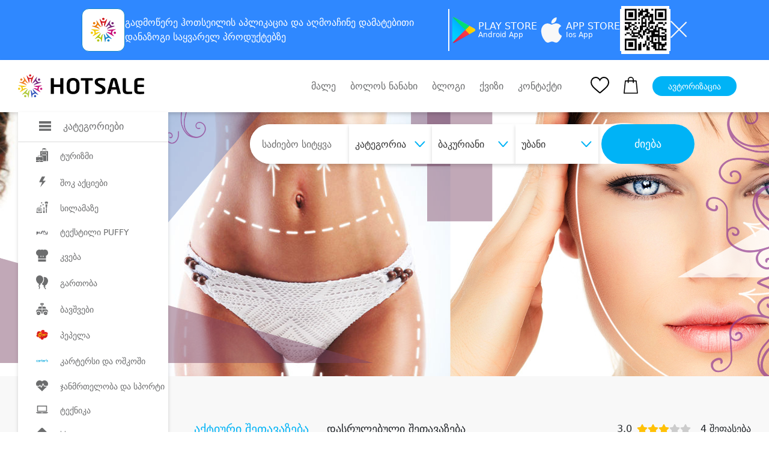

--- FILE ---
content_type: text/html; charset=UTF-8
request_url: https://hotsale.ge/ka/new/companies/klinika-estetik-servisi?city=bak
body_size: 19786
content:
<!DOCTYPE html>
<html lang="ka">
  <head>
    <meta http-equiv="X-UA-Compatible" content="IE=edge">
<meta http-equiv="Content-Type" content="text/html; charset=utf-8">
<meta name="viewport" content="width=device-width, initial-scale=1.0, maximum-scale=1.0, user-scalable=yes" />
<meta name="csrf-token" content="zRfsG5qAqPNs1oD571F2ycIDr1wnL7owZmSqv2gw" />

<meta name="description" content="">
<meta name="author" content="David Gvritishvili">
<meta name="robots" content="index, follow">
<meta property="og:url" content="https://hotsale.ge/ka/new/companies/klinika-estetik-servisi">
<meta property="og:type" content="Website">
<meta property="og:site_name" content="HotSale">
<meta property="og:title" content="ესთეტიკ სერვისი • ESTHETIC SERVICE">
<meta property="og:description" content="">
<meta property="og:image" content="https://hotsale.ge/assets/site/image/logo.png?v=1&quot;">



<meta property="fb:app_id" content="455293604823251">
<meta name="B-verify" content="9209b55f81f37fa8aa57d3e9e2a7bb22174826bb" />

<meta name="verify-paysera" content="c5c52c9154ba6c9e58df982e1b7e2c78">

	<title>ესთეტიკ სერვისი • ESTHETIC SERVICE</title>








<link rel="shortcut icon" href="https://hotsale.ge/assets/site/image/hotsale-favicon.png" />


















<link rel="stylesheet" href="https://hotsale.ge/assets/site/updated_markup/plugin/slick_slider/slick_css/slick.css">
  <link rel="stylesheet" href="https://hotsale.ge/assets/site/updated_markup/plugin/swiperSlider/css/swiper.min.css">
  <link rel="stylesheet" type="text/css"
        href="https://hotsale.ge/assets/site/updated_markup/plugin/bootstrap-4.0.0/css/bootstrap.min.css">
  <link rel="stylesheet" text="text/css"
        href="https://hotsale.ge/assets/site/updated_markup/plugin/fontawesome/css/all.min.css">
  <link rel="stylesheet" text="text/css" href="https://hotsale.ge/assets/site/updated_markup/css/fonts.css">
  <link rel="stylesheet" text="text/css" href="https://hotsale.ge/assets/site/updated_markup/css/reset.css">
  <link rel="stylesheet" text="text/css" href="https://hotsale.ge/assets/site/updated_markup/css/style.css">
  <link rel="stylesheet" text="text/css" href="https://hotsale.ge/assets/site/updated_markup/css/responsive.css">

  <!-- Google Translate Widget Custom Styles -->
  <style>
    /* Google Translate Widget Styling - integrated header design */
    #google_translate_element {
        background: transparent;
        color: inherit;
        padding: 0;
        border: 0;
        text-align: left;
    }
    
    /* Target the actual Google Translate structure */
    .goog-te-gadget-simple {
        background: #fff !important;
        border: 1px solid #e5e7eb !important;
        border-radius: 8px !important;
        padding: 8px 12px !important;
        margin: 0 !important;
        color: #374151 !important;
        font-size: 14px !important;
        font-weight: 500 !important;
        font-family: 'FiraGO', sans-serif !important;
        min-width: 120px !important;
        cursor: pointer !important;
        transition: all 0.2s ease !important;
        box-shadow: 0 1px 3px rgba(0, 0, 0, 0.1) !important;
        display: inline-block !important;
        line-height: 1.2 !important;
    }
    
    .goog-te-gadget-simple:hover {
        border-color: #667eea !important;
        box-shadow: 0 2px 8px rgba(102, 126, 234, 0.15) !important;
        transform: translateY(-1px) !important;
    }
    
    /* Style the language text */
    .goog-te-gadget-simple .VIpgJd-ZVi9od-xl07Ob-lTBxed {
        color: #374151 !important;
        text-decoration: none !important;
        font-family: 'FiraGO', sans-serif !important;
        font-weight: 500 !important;
        font-size: 14px !important;
        display: flex !important;
        align-items: center !important;
        justify-content: space-between !important;
        width: 100% !important;
    }
    
    /* Style the dropdown arrow */
    .goog-te-gadget-simple .VIpgJd-ZVi9od-xl07Ob-lTBxed span:last-child {
        color: #6b7280 !important;
        font-size: 12px !important;
        margin-left: 8px !important;
    }
    
    /* Hide the Google icon */
    .goog-te-gadget-simple .goog-te-gadget-icon {
        display: none !important;
    }
    
    /* Hide the separator line */
    .goog-te-gadget-simple .VIpgJd-ZVi9od-xl07Ob-lTBxed span:nth-child(2) {
        display: none !important;
    }
    
    /* Style the dropdown options */
    .goog-te-menu-value {
        background: #fff !important;
        border: 1px solid #e5e7eb !important;
        border-radius: 6px !important;
        color: #374151 !important;
        font-family: 'FiraGO', sans-serif !important;
        font-size: 14px !important;
        padding: 8px 12px !important;
    }
    
    .goog-te-menu-value:hover {
        background: #f3f4f6 !important;
        border-color: #667eea !important;
    }
    
    /* Hide the default Google Translate banner */
    #google_translate_element .goog-te-banner-frame {
        display: none !important;
    }
    
    #google_translate_element .goog-te-gadget img {
        display: none !important;
    }
    
    .goog-te-banner-frame.skiptranslate {
        display: none !important;
    }
    
    body {
        top: 0px !important;
    }
    
    /* Responsive adjustments */
    @media (max-width: 768px) {
        .goog-te-gadget-simple {
            font-size: 13px !important;
            padding: 6px 10px !important;
            min-width: 100px !important;
        }
        
        .goog-te-gadget-simple .VIpgJd-ZVi9od-xl07Ob-lTBxed {
            font-size: 13px !important;
        }
    }
  </style>

<script type="text/javascript" src="https://hotsale.ge/application/popper.js"></script>
<script type="text/javascript" src="https://hotsale.ge/application/bootstrap.js"></script>


<script>
    window.fbAsyncInit = function () {
        FB.init({
            appId: '527566288807573',
            cookie: true,
            xfbml: true,
            version: 'v4.0'
        });
        FB.AppEvents.logPageView();
    };

    // Google Translate Element Initialization
    function googleTranslateElementInit() {
        new google.translate.TranslateElement({
            pageLanguage: 'ka',
            layout: google.translate.TranslateElement.InlineLayout.SIMPLE,
            autoDisplay: false,
            includedLanguages: 'ka,en,ru', // Georgian, English, Russian
            gaTrack: true,
            multilanguagePage: true
        }, 'google_translate_element');
        
        // Customize the widget after it loads
        setTimeout(function() {
            // Change the default "Select Language" text
            const languageText = document.querySelector('.goog-te-gadget-simple .VIpgJd-ZVi9od-xl07Ob-lTBxed span:first-child');
            // if (languageText && languageText.textContent === 'Select Language') {
            //     languageText.textContent = 'Language';
            // }
            
            // Add custom styling to the widget
            const widget = document.querySelector('.goog-te-gadget-simple');
            if (widget) {
                widget.style.fontFamily = 'FiraGO, sans-serif';
                widget.style.fontWeight = '500';
            }
        }, 1500);
    }
</script>

<!-- Google Translate API -->
<script type="text/javascript" src="//translate.google.com/translate_a/element.js?cb=googleTranslateElementInit"></script>

<script>
    (function (d, s, id) {
        var js, fjs = d.getElementsByTagName(s)[0];
        if (d.getElementById(id)) {
            return;
        }
        js = d.createElement(s);
        js.id = id;
        js.src = "https://connect.facebook.net/en_US/sdk.js";
        fjs.parentNode.insertBefore(js, fjs);
    }(document, 'script', 'facebook-jssdk'));

</script>

<!-- Facebook Pixel Code -->
<script>
    !function (f, b, e, v, n, t, s) {
        if (f.fbq) return;
        n = f.fbq = function () {
            n.callMethod ?
                n.callMethod.apply(n, arguments) : n.queue.push(arguments)
        };
        if (!f._fbq) f._fbq = n;
        n.push = n;
        n.loaded = !0;
        n.version = '2.0';
        n.queue = [];
        t = b.createElement(e);
        t.async = !0;
        t.src = v;
        s = b.getElementsByTagName(e)[0];
        s.parentNode.insertBefore(t, s)
    }(window, document, 'script',
        'https://connect.facebook.net/en_US/fbevents.js');

    fbq('init', '269963516789012');
    fbq('track', 'PageView');
    fbq('track', 'AddToCart');

</script>








<script>
// deep lingking logic for opening app with link and sharing offer from app to another
const currentUrl = window.location.href;
const isRecords = currentUrl.split("hotsale.ge/")[1].split("?");
if (isRecords[0] === "records") {
    if(isRecords[1] === undefined || isRecords[1] === null || isRecords[1] === "") {
        window.location = `https://hotsale.ge`;
    }
    // let isAppRecord = isRecords[1].split('?')

    if(isRecords[1] === 'app'){
        window.location = `https://hotsale.ge/offers/${isRecords[2]}`
    }else{
        let userAgent = navigator.userAgent.toLowerCase();
		let isAndroid = userAgent.indexOf("android") !== -1;
		let isIOS =
				userAgent.indexOf("iphone") !== -1
		userAgent.indexOf("ipad") !== -1
		userAgent.indexOf("ipod") !== -1;
        let playStoreLink = "https://play.google.com/store/apps/details?id=app.proservice.hotsale";
        let appstoreLink  = "https://apps.apple.com/us/app/hotsale/id1637844493"
        if(isAndroid || isIOS){
            if(isAndroid){
                window.location = playStoreLink;
            }
            if(isIOS){
                window.location = appstoreLink;
        }
    }
    }
//   window.location = `https://hotsale.ge/offers/${isRecords[1]}`;
}
</script>




<noscript>
    <img height="1" width="1" style="display:none"
         src="https://www.facebook.com/tr?id=269963516789012&ev=PageView&noscript=1"
    />
</noscript>
<!-- End Facebook Pixel Code -->

<script type="text/javascript" src="//advertlinege.adocean.pl/files/js/ado.js"></script>
<script type="text/javascript">
    /* (c)AdOcean 2003-2019 */
    if (typeof ado !== "object") {
        ado = {};
        ado.config = ado.preview = ado.placement = ado.master = ado.slave = function () {
        };
    }
    ado.config({mode: "new", xml: false, consent: true, characterEncoding: true});
    ado.preview({enabled: true});
</script>
<!-- start master -->
<script type="text/javascript">
    /* (c)AdOcean 2003-2019, MASTER: Advertline.hotsale.ge.hotsale zones */
    ado.master({id: 'Jv_VmGta7SIffKAj4RRm_vSOIqiS2V3AwtcdVpc1pRP.p7', server: 'advertlinege.adocean.pl'});
</script>
<!--  end master  -->


<!-- MailerLite Universal -->






















<!-- End MailerLite Universal -->

<div class="top-banner collapse top-banner-app" id="bannerCollapse">
    <div class="container">
        <div class="app-container">
            <div class="app-info">
                <img src="https://hotsale.ge/application/hotsale-logo.svg" />
                <p>
                    გადმოწერე ჰოთსეილის <b>აპლიკაცია</b> და აღმოაჩინე
                    <b>დამატებითი დანაზოგი</b> საყვარელ პროდუქტებზე
                </p>
            </div>
            <div class="app-border"></div>

            <a
                    href="https://play.google.com/store/apps/details?id=app.proservice.hotsale"
                    target="_blank"
                    class="store-button"
            >
                <img src="https://hotsale.ge/application/play-store.svg" />
                <div class="store-button-info">
                    <h3>PLAY STORE</h3>
                    <p>Android App</p>
                </div>
            </a>
            <a
                    href="https://apps.apple.com/us/app/hotsale/id1637844493"
                    target="_blank"
                    class="store-button"
            >
                <img src="https://hotsale.ge/application/apple.svg" />
                <div class="store-button-info">
                    <h3>APP STORE</h3>
                    <p>Ios App</p>
                </div>
            </a>
            <div class="app-border"></div>

            <img src="https://hotsale.ge/application/qr-code.jpg" class="qr-code-logo" />
            <div class="app-border"></div>
            <button class="app-close" id="closeBannerBtn">
                <img src="https://hotsale.ge/application/close.svg" />
            </button>
        </div>
        <div class="app-container-mobile">
            <div class="app-mobile-header">
                <div class="app-info-mobile">
                    <img src="https://hotsale.ge/application/hotsale-logo.svg" />
                    <p>
                        ყოველდღიური
                        <b>დამატებითი დანაზოგი</b> მხოლოდ აპლიკაციაში
                    </p>
                </div>
                <button class="app-close" id="closeBannerBtnMobile">
                    <img src="https://hotsale.ge/application/close.svg" />
                </button>
            </div>
            <a
                    href="https://play.google.com/store/apps/details?id=app.proservice.hotsale"
                    target="_blank"
                    class="app-download-button"
                    id="downloadBtn"
            >
                <img src="https://hotsale.ge/application/play-store-blue.svg" />
                <h3>ჩამოტვირთვა</h3>
                <img src="https://hotsale.ge/application/download.svg" />
            </a>
        </div>
    </div>
</div>



	  	  <style>
			  .hero_section {
            background-image: url("https://hotsale.ge/assets/site/updated_markup/img/girl_.png");
        }
		  </style>
	  	<style>
    #category_392_content, #category_390_content {
        display: none;
    }

    .category_menu_items {
        width: 300px;
        overflow-y: hidden !important;
        scrollbar-width: 0 !important;
    }

    .category_menu_ul {
        border: none;
        padding: 15px 0;
    }

    #category_59_content{
        top: 100px !important;
    }

  </style>
	<style>
		.suggestion_img img[data-company-id="9401"],
		.suggestion_img img[data-company-id="9402"] {
				object-fit: contain;
		}
		.shock_block_special{
			width: 60px;
			height: 37px;
			display: flex;
			align-items: center;
			justify-content: center;
			position: absolute;
			top: 65px;
			left: -20px;
			border-radius: 10px;
			font-size: 12px;
		}

		.admin {
        position: absolute;
        z-index: 12;
        top: 5px;
        font-size: 14px;
        left: 10px;
    }

    .admin a {
        color: red !important;
    }

    .full_bar {
        border-right: 100px solid #36C26E !important;
    }

    .progress {
        padding: 0;
        height: 40px;
        overflow: hidden;
        background: repeating-linear-gradient(
                -45deg,
                #c9c6c6,
                #c9c6c6 5px,
                #ffffff 5px,
                #ffffff 10px
        );
        border-radius: 0px;
        width: 90%;
        margin-bottom: 0px;
        position: relative;
        border: 1px solid #c2bfbf;
    }


    .bar {
        float: left;
        height: 100%;
        /*background: #36C26E;*/
        width: 0;
        height: 0;
        border-top: 45px solid #36C26E;
        border-right: 45px solid transparent;
    }

    .group-info {
        padding: 5px;
        height: 40px;
        display: flex;
        align-items: center;
        border: 1px solid #c2bfbf;
        color: #1c954f;
    }

    .progress-count {
        top: 9px;
        padding: 2px 20px 10px 10px;
        width: 85%;
        line-height: 1rem;
        left: 10px;
        color: red;
    }

    .no-line {
        width: 0;
    }

    .group-info:hover .group-buy-info {
        display: flex;
    }

    .group-buy-info {
        position: absolute;
        display: none;
        font-size: 12px;
        width: 250px;
        z-index: 20;
        top: 30px;
        flex-direction: column;
        padding: 10px 10px;
        /* border: 1px solid crimson; */
        border-radius: 10px;
        box-shadow: 0px 3px 6px rgb(0 0 0 / 16%);
        background: #fff;
        right: 0;
        /*left: -50%;*/
    }
	.blackfr_block{	
        top: 110px;
	}
	.blackfr_nodelivery{
		
        top: 60px;
	
	}
	@media  screen and (max-width: 767px) {
		.shock_block_special{
			top: 107px;
			left: 14px;
		}
	}
	</style>
<style>
.working-hours-block {
position: relative;
}

.hours-container:hover .working-hours {
display: flex;
}

.hours-container {
cursor: pointer;
}

.working-hours {
position: absolute;
display: none;
width: 300px;
z-index: 20;
flex-direction: column;
padding: 10px 10px;
/*border: 1px solid crimson;*/
border-radius: 10px;
box-shadow: 0px 3px 6px rgb(0 0 0 / 16%);
background: #fff;
left: -50%;
}

@media (max-width: 970px) {
.hours-container {
    width: 100%;
    justify-content: center;
}
}

</style>
    <style>


        * {
            margin: 0;
            padding: 0;
            box-sizing: border-box;
        }

        body {
            margin: 0;
            padding: 0;
        }
    .qr-code-logo{
        width:80px;
        height:80px;
    }

        .top-banner {
            background-color: #2f88ff;
            height: 100px;
            display: flex;
            justify-content: center;
            align-items: center;
            max-height: 0;
            overflow: hidden;
            transition: max-height 0.3s ease;
            margin: 0;
            padding: 0;
        }

        .top-banner.collapse {
            display:flex !important;
        }

        .top-banner.collapse.show {
            max-height: 100px;
        }

        .app-container {
            width: 100%;
            display: flex;
            flex-direction: row;
            gap: 30px;
            align-items: center;
            justify-content: center;
        }

        .app-container-mobile {
            display: none;
        }

        .app-info {
            display: flex;
            flex-direction: row;
            align-items: center;
            gap: 20px;
            width: 50%;

        }

        .app-info p {
            margin: 0;
            padding: 0;
            color: white;
            line-height:24px;
        }

        .app-border {
            background-color: white;
            width: 2px;
            height: 70px;
        }

        .store-button {
            display: flex;
            flex-direction: row;
            align-items: center;
            justify-content: center;
            gap: 20px;
            text-decoration: none;
        }
    .store-button-info{
        display:flex;
        flex-direction:column;
        gap:5px;
    }

        .store-button-info h3 {
            color: white;
            font-size: 16px;
            margin: 0;
            padding: 0;
        }

        .store-button-info p {
            color: white;
            font-size: 12px;
            margin: 0;
            padding: 0;
        }

        .app-close {
            background-color: transparent;
            border: none;
            outline: none;
            cursor: pointer;
        }

        @media  only screen and (max-width: 1200px) {
            .app-info p {
                margin: 0;
                padding: 0;
                font-size: 14px;
                color: white;
            }

            .app-container {
                gap: 10px;
            }
        }

        @media  only screen and (max-width: 1000px) {
            .top-banner {
                height: 150px;
            }

            .top-banner.collapse.show {
                max-height: 150px;
            }

            .app-container {
                display: none;
            }

            .app-container-mobile {
                display: flex;
                flex-direction: column;
                justify-content: center;
                align-items: center;
                gap: 10px;
            }

            .app-mobile-header {
                display: flex;
                flex-direction: row;
                align-items: center;
                justify-content: center;
                gap: 40px;
            }

            .app-info-mobile {
                display: flex;
                align-items: center;
                flex-direction: row;
                gap: 20px;
            }

            .app-info-mobile img {
                width: 48px;
                height: 48px;
            }

            .app-info-mobile p {
                color: white;
                font-size: 14px;
                margin: 0;
                padding: 0;
                line-height:18px;
            }

            .app-download-button {
                height: 48px;
                padding-inline: 10px;
                border-radius: 11px;
                background-color: white;
                display: flex;
                flex-direction: row;
                align-items: center;
                justify-content: center;
                gap: 10px;
                text-decoration: none;
            }

            .app-download-button h3 {
                font-size: 16px;
                font-weight: 700;
                margin: 0;
                padding: 0;
            }
        }

        @media  only screen and (max-width: 500px) {
            .app-download-button {
                height: 48px;
                width: 100%;
                border-radius: 11px;
                background-color: white;
                display: flex;
                flex-direction: row;
                align-items: center;
                justify-content: center;
                gap: 10px;
                text-decoration: none;
            }
        }

        @media  only screen and (max-width: 360px) {
            .app-mobile-header {
                gap: 20px;
            }

            .top-banner {
                height: 170px;
            }

            .top-banner.collapse.show {
                max-height: 170px;
            }
        }
    </style>

  </head>
  <body>



<div class="mobile_menu">
        <div class="mobile_menu_nav">
            <div class="container">
                <div class="mobile_nav_block position-relative">
                    <ul class="mobile_nav_ul d-flex align-items-center">
                        <li>
                            <a href="https://hotsale.ge/ka/new">
                                <div class="mobile_nav_items d-flex flex-column align-items-center">
                                    		                                <img src="https://hotsale.ge/assets/site/updated_markup/img/home.png" alt="">
	                                
	                                <p>მთავარი</p>
                                </div>
                            </a>
                        </li>
                        <li>
                            <a href="https://hotsale.ge/ka/new/wishlist">
                                <div class="mobile_nav_items d-flex flex-column align-items-center">
                                    		                                <img src="https://hotsale.ge/assets/site/updated_markup/img/heart.svg" alt="">
	                                
	                                <p>სურვილები</p>
                                </div>
                            </a>
                        </li>
                        <li>
                            <a href="https://hotsale.ge/ka/new/cart/offers">
                                <div class="mobile_nav_items d-flex flex-column align-items-center">
                                    <div class="shopping_ position-relative ">
                                        		                                    <img src="https://hotsale.ge/assets/site/updated_markup/img/shopping-bag.svg"
		                                         alt="">
	                                    
	                                                                        </div>
                                    <p>კალათა</p>
                                </div>
                            </a>
                        </li>
                        <li>
                            		                        <a href="https://hotsale.ge/ka/new/login">
                                    <div class="mobile_nav_items d-flex flex-column align-items-center">
                                     		                                    <img src="https://hotsale.ge/assets/site/updated_markup/img/user.png" alt="">
	                                    	                                    <p>ავტორიზაცია</p>
                                </div>
                                </a>
	                                                </li>
                    </ul>
	                
	                
	                
                </div>
            </div>
        </div>
    </div>


<header>
   

    <div class="header_block py-4">

        
        
            
            
        
        <div class="container">
            <div class="header_nav d-flex align-items-center justify-content-between">
                <div class="nav_bar">
                    <div class="logo_container">

                        <div class="logo_">
                            <a href="https://hotsale.ge/ka">
                                <img src="https://hotsale.ge/assets/site/updated_markup/img/logo_header.svg" alt=""
                                    class="img_fluid">
                            </a>
                        </div>

                        

                        
                            
                                 
                                
                            


                        <!-- <a href="https://hotsale.ge/tbccard" class="download_ad_container">
                            <img src="https://hotsale.ge/assets/site/image/tbc_head_banner.png"
                                class="download_background" />
                        </a>
 -->


                        <style>
                            .logo_container {
                                display: flex;
                                gap: 30px;
                                padding-right: 10px;
                            }

                            .logo_premium {
                                margin-left: 26px;
                                padding-left: 20px;
                                width: 180px;
                                border-left: 2px solid gray;
                            }

                            .download_ad_container {
                                width: 260px;
                                height: 45px;
                                position: relative;
                                display: flex;
                                flex-direction: row;

                                align-items: center;
                            }

                            .download_ad_container h2 {
                                z-index: 2;
                                font-size: 12px;
                                font-weight: 500;
                                color: white;
                                width: 80%;
                                padding-left: 10px;
                                line-height: 15px;
                                font-family: FiraGO;
                            }

                            .download_background {
                                height: 100%;
                                width: 100%;
                                position: absolute;
                                object-fit: contain;
                                border-radius: 8px;
                            }

                            .download_ad_image {
                                /*width:50px;*/
                                height: 70px;
                                z-index: 2;
                                position: absolute;
                                bottom: 0;
                                right: 5px;
                            }

                            @media (max-width: 1370px) {
                                .download_ad_container {
                                    width: 240px;
                                }
                            }

                            @media (max-width: 1200px) {
                                .download_ad_container {
                                    display: none;
                                }
                            }
                        </style>
                        
                    </div>

                    <div class="category_left_side show_sidebar" id="left_nav">
                        <div class="category_box d-flex align-items-center">
                            <div class="category_icon_">
                                <img src="https://hotsale.ge/assets/site/updated_markup/img/icons/burger.svg" alt="">
                            </div>
                            <h4 class="title_">კატეგორიები</h4>
                        </div>
                        <div class="category_block">
                            <ul class="category_ul">
                                <li class="category_li" id="category_300" style="padding: 10px 0px 10px 30px"> 
					
					<a href="https://hotsale.ge/ka/turizmi" class="category_a d-flex align-items-center">
						<div class="category_icon_">
																							<img src="https://hotsale.ge/assets/site/updated_markup/img/icons/icon_4.svg" alt="">
													</div>
						<div class="category_title">ტურიზმი</div>
					</a>
				</li>
															<li class="category_li" id="category_149" style="padding: 10px 0px 10px 30px"> 
					
					<a href="https://hotsale.ge/ka/shock-aqciebi" class="category_a d-flex align-items-center">
						<div class="category_icon_">
																							<img src="https://hotsale.ge/assets/site/updated_markup/img/icons/icon_175.svg" alt="">
													</div>
						<div class="category_title">შოკ აქციები</div>
					</a>
				</li>
															<li class="category_li" id="category_2" style="padding: 10px 0px 10px 30px"> 
					
					<a href="https://hotsale.ge/ka/beauty" class="category_a d-flex align-items-center">
						<div class="category_icon_">
																							<img src="https://hotsale.ge/assets/site/updated_markup/img/icons/icon_2.svg" alt="">
													</div>
						<div class="category_title">სილამაზე</div>
					</a>
				</li>
															<li class="category_li" id="category_586" style="padding: 10px 0px 10px 30px"> 
					
					<a href="https://hotsale.ge/ka/tekstili-puffy" class="category_a d-flex align-items-center">
						<div class="category_icon_">
																							<img src="https://hotsale.ge/files/banners/icon/puffy-logo.png" alt="">
													</div>
						<div class="category_title">ტექსტილი PUFFY</div>
					</a>
				</li>
															<li class="category_li" id="category_1" style="padding: 10px 0px 10px 30px"> 
					
					<a href="https://hotsale.ge/ka/food" class="category_a d-flex align-items-center">
						<div class="category_icon_">
																							<img src="https://hotsale.ge/assets/site/updated_markup/img/icons/icon_1.svg" alt="">
													</div>
						<div class="category_title">კვება</div>
					</a>
				</li>
															<li class="category_li" id="category_28" style="padding: 10px 0px 10px 30px"> 
					
					<a href="https://hotsale.ge/ka/fun" class="category_a d-flex align-items-center">
						<div class="category_icon_">
																							<img src="https://hotsale.ge/assets/site/updated_markup/img/icons/icon_15.svg" alt="">
													</div>
						<div class="category_title">გართობა</div>
					</a>
				</li>
															<li class="category_li" id="category_5" style="padding: 10px 0px 10px 30px"> 
					
					<a href="https://hotsale.ge/ka/kids" class="category_a d-flex align-items-center">
						<div class="category_icon_">
																							<img src="https://hotsale.ge/assets/site/updated_markup/img/icons/icon_5.svg" alt="">
													</div>
						<div class="category_title">ბავშვები</div>
					</a>
				</li>
															<li class="category_li" id="category_59" style="padding: 10px 0px 10px 30px"> 
					
					<a href="https://hotsale.ge/ka/toys-children-s-items" class="category_a d-flex align-items-center">
						<div class="category_icon_">
																							<img src="https://hotsale.ge/files/icons/pepel.png" alt="">
													</div>
						<div class="category_title">პეპელა</div>
					</a>
				</li>
															<li class="category_li" id="category_490" style="padding: 10px 0px 10px 30px"> 
					
					<a href="https://hotsale.ge/ka/kartersi-da-oshkoshi" class="category_a d-flex align-items-center">
						<div class="category_icon_">
																							<img src="https://hotsale.ge/files/banners/icon/cartersi.png" alt="">
													</div>
						<div class="category_title">კარტერსი და ოშკოში</div>
					</a>
				</li>
															<li class="category_li" id="category_3" style="padding: 10px 0px 10px 30px"> 
					
					<a href="https://hotsale.ge/ka/health" class="category_a d-flex align-items-center">
						<div class="category_icon_">
																							<img src="https://hotsale.ge/assets/site/updated_markup/img/icons/icon_3.svg" alt="">
													</div>
						<div class="category_title">ჯანმრთელობა და სპორტი</div>
					</a>
				</li>
															<li class="category_li" id="category_11" style="padding: 10px 0px 10px 30px"> 
					
					<a href="https://hotsale.ge/ka/electronics" class="category_a d-flex align-items-center">
						<div class="category_icon_">
																							<img src="https://hotsale.ge/assets/site/updated_markup/img/icons/icon_11.svg" alt="">
													</div>
						<div class="category_title">ტექნიკა</div>
					</a>
				</li>
															<li class="category_li" id="category_153" style="padding: 10px 0px 10px 30px"> 
					
					<a href="https://hotsale.ge/ka/adgilze-mitana-momsakhureba" class="category_a d-flex align-items-center">
						<div class="category_icon_">
																							<img src="https://hotsale.ge/assets/site/updated_markup/img/icons/icon_179.svg" alt="">
													</div>
						<div class="category_title">სხვა</div>
					</a>
				</li>
										<style>
		#category_452 {
			display: none
		}
	</style>
                            </ul>
                        </div>
                    </div>
                </div>
                <div class="header_nav_right d-flex align-items-center">
                    <ul class="nav_ul d-flex align-items-center nav_ul_rewrite">
                        
                            
                            
                        <li class="nav_li mr-4">
                            <a href="https://hotsale.ge/ka/coming-soon" class="nav_a">
                                მალე
                            </a>
                        </li>
                        <li class="mr-4 nav_li">
                            <a href="https://hotsale.ge/ka/recently_viewed" class="nav_a">
                                ბოლოს ნანახი
                            </a>
                        </li>
                        <li class="mr-4 nav_li">
                            <a href="https://hotsale.ge/ka/blog/updated/items" class="nav_a">
                                ბლოგი
                            </a>
                        </li>
                        <li class="mr-4 nav_li">
                            <a href="https://hotsale.ge/ka/quizes" class="nav_a">
                                ქვიზი
                            </a>
                        </li>
                        <li class="nav_li">
                            <button data-toggle="modal" data-target="#contactModal" class="nav_a"
                                style="color: #6C6D6E; background-color: transparent">
                                კონტაქტი
                            </button>
                        </li>
                    </ul>
                    <div class="fav_ mr-4 ml-5">
                        <a href="https://hotsale.ge/ka/new/wishlist">
                            <img src="https://hotsale.ge/assets/site/updated_markup/img/heart.svg" alt="">
                        </a>
                    </div>
                    <div class="shopping_ position-relative mr-4">
                        <a href="https://hotsale.ge/ka/new/cart/offers">
                            <img src="https://hotsale.ge/assets/site/updated_markup/img/shopping-bag.svg" alt="">
                        </a>
                                            </div>
                    <div class="autorization_ mr-4">
                                                    <a href="https://hotsale.ge/ka/new/login">
                                <button class="autorizaition_btn">ავტორიზაცია</button>
                            </a>
                                            </div>

                    
                    <div class="lang_block position-relative">
                        <div id="google_translate_element"></div>
                    </div>
                </div>
            </div>
            <div class="mobile_menu_block" id="mobile_menu_block">
                <div class="mobile_menu_items d-flex align-items-center">
                    <div class="burger_menu">
                        <div class="burger__">
                            <i></i>
                        </div>
                    </div>
                    <div class="logo_" style="margin: 0 auto;">
                        <a href="https://hotsale.ge/ka">
                            <img src="https://hotsale.ge/assets/site/updated_markup/img/logo_header.svg" alt=""
                                class="img_fluid">
                        </a>
                    </div>
                </div>
                <div class="mobile_navigation">
  <div class="container">
      <div class="category_mobile_">
          <div class="accordion" id="accordionExample">
            		          			          <div class="item">
                  <div class="item-header" id="headingOne">
                      <h2 class="mb-0">
                          <button class="btn btn-link collapsed" type="button"
                                  data-toggle="collapse" data-target="#collapse0"
                                  aria-expanded="true" aria-controls="collapse0">
                            		                                                          <img class="category_icon_" src="https://hotsale.ge/assets/site/updated_markup/img/icons/icon_4.svg" alt="" >
	                          	                          <a href="https://hotsale.ge/ka/turizmi">
	                              <h2>ტურიზმი</h2>
                              </a>
	                          		                          <i class="fa fa-angle-down"></i>
	                                                    </button>
                      </h2>
                  </div>
				          					          <div id="collapse0" class="collapse" aria-labelledby="heading0"
					               data-parent="#accordionExample">
                      <div class="t-p d-flex flex-column">
                      		                      
		                      
		                      <a class="t_a" href="https://hotsale.ge/ka/turizmi/mtis-kurortebi">მთა</a>
	                      		                      
		                      
		                      <a class="t_a" href="https://hotsale.ge/ka/turizmi/baris-sastumroebi">ბარი</a>
	                      		                      
		                      
		                      <a class="t_a" href="https://hotsale.ge/ka/turizmi/seaside-hotels">ზღვა</a>
	                      		                      
		                      
		                      <a class="t_a" href="https://hotsale.ge/ka/turizmi/hotels-valley">კახეთი</a>
	                      		                      
		                      
		                      <a class="t_a" href="https://hotsale.ge/ka/turizmi/tbilisis-satumroebi">თბილისი</a>
	                      		                      
		                      
		                      <a class="t_a" href="https://hotsale.ge/ka/turizmi/tbilisis-shemogareni">თბილისის შემოგარენი</a>
	                                            </div>
                  </div>
				                        </div>
		          			          <div class="item">
                  <div class="item-header" id="headingOne">
                      <h2 class="mb-0">
                          <button class="btn btn-link collapsed" type="button"
                                  data-toggle="collapse" data-target="#collapse1"
                                  aria-expanded="true" aria-controls="collapse1">
                            		                                                          <img class="category_icon_" src="https://hotsale.ge/assets/site/updated_markup/img/icons/icon_175.svg" alt="" >
	                          	                          <a href="https://hotsale.ge/ka/shock-aqciebi">
	                              <h2>შოკ აქციები</h2>
                              </a>
	                          		                          <i class="fa fa-angle-down"></i>
	                                                    </button>
                      </h2>
                  </div>
				          					          <div id="collapse1" class="collapse" aria-labelledby="heading1"
					               data-parent="#accordionExample">
                      <div class="t-p d-flex flex-column">
                      		                      
		                      
		                      <a class="t_a" href="https://hotsale.ge/ka/shock-aqciebi/sastumro">სასტუმრო შოკ ფასად</a>
	                      		                      
		                      
		                      <a class="t_a" href="https://hotsale.ge/ka/shock-aqciebi/epilatsia-shok">ეპილაცია შოკ ფასად</a>
	                      		                      
		                      
		                      <a class="t_a" href="https://hotsale.ge/ka/shock-aqciebi/estetika">ესთეტიკა შოკ ფასად</a>
	                      		                      
		                      
		                      <a class="t_a" href="https://hotsale.ge/ka/shock-aqciebi/nadzvebi-shok">ნაძვის ხე შოკ ფასად</a>
	                      		                      
		                      
		                      <a class="t_a" href="https://hotsale.ge/ka/shock-aqciebi/stomatologia-shok-fasad">სტომატოლოგია შოკ ფასად</a>
	                                            </div>
                  </div>
				                        </div>
		          			          <div class="item">
                  <div class="item-header" id="headingOne">
                      <h2 class="mb-0">
                          <button class="btn btn-link collapsed" type="button"
                                  data-toggle="collapse" data-target="#collapse2"
                                  aria-expanded="true" aria-controls="collapse2">
                            		                                                          <img class="category_icon_" src="https://hotsale.ge/assets/site/updated_markup/img/icons/icon_2.svg" alt="" >
	                          	                          <a href="https://hotsale.ge/ka/beauty">
	                              <h2>სილამაზე</h2>
                              </a>
	                          		                          <i class="fa fa-angle-down"></i>
	                                                    </button>
                      </h2>
                  </div>
				          					          <div id="collapse2" class="collapse" aria-labelledby="heading2"
					               data-parent="#accordionExample">
                      <div class="t-p d-flex flex-column">
                      		                      
		                      
		                      <a class="t_a" href="https://hotsale.ge/ka/beauty/epilation">ეპილაცია</a>
	                      		                      
		                      
		                      <a class="t_a" href="https://hotsale.ge/ka/beauty/cosmetology">კოსმეტოლოგია</a>
	                      		                      
		                      
		                      <a class="t_a" href="https://hotsale.ge/ka/beauty/weight-loss-massage">გახდომა/მასაჟი</a>
	                      		                      
		                      
		                      <a class="t_a" href="https://hotsale.ge/ka/beauty/manikuri-pedikuri">მანიკური/პედიკური</a>
	                      		                      
		                      
		                      <a class="t_a" href="https://hotsale.ge/ka/beauty/salon-services">სალონური მომსახურება</a>
	                      		                      
		                      
		                      <a class="t_a" href="https://hotsale.ge/ka/beauty/solarium">სოლარიუმი და ავტორუჯი</a>
	                                            </div>
                  </div>
				                        </div>
		          			          <div class="item">
                  <div class="item-header" id="headingOne">
                      <h2 class="mb-0">
                          <button class="btn btn-link collapsed" type="button"
                                  data-toggle="collapse" data-target="#collapse3"
                                  aria-expanded="true" aria-controls="collapse3">
                            		                                                          <img class="category_icon_" src="https://hotsale.ge/files/banners/icon/puffy-logo.png" alt="" >
	                          	                          <a href="https://hotsale.ge/ka/tekstili-puffy">
	                              <h2>ტექსტილი PUFFY</h2>
                              </a>
	                          		                          <i class="fa fa-angle-down"></i>
	                                                    </button>
                      </h2>
                  </div>
				          					          <div id="collapse3" class="collapse" aria-labelledby="heading3"
					               data-parent="#accordionExample">
                      <div class="t-p d-flex flex-column">
                      		                      
		                      
		                      <a class="t_a" href="https://hotsale.ge/ka/tekstili-puffy/sabani">საბანი</a>
	                      		                      
		                      
		                      <a class="t_a" href="https://hotsale.ge/ka/tekstili-puffy/fardagi">ბალიში</a>
	                      		                      
		                      
		                      <a class="t_a" href="https://hotsale.ge/ka/tekstili-puffy/matrasis-damtsavi">მატრასის დამცავი</a>
	                      		                      
		                      
		                      <a class="t_a" href="https://hotsale.ge/ka/tekstili-puffy/tetreulis-nakrebi">თეთრეულის კომპლექტი</a>
	                      		                      
		                      
		                      <a class="t_a" href="https://hotsale.ge/ka/tekstili-puffy/gadasafarebeli">საწოლის გადასაფარებელი</a>
	                      		                      
		                      
		                      <a class="t_a" href="https://hotsale.ge/ka/tekstili-puffy/zetsari">რეზინიანი ზეწარი</a>
	                                            </div>
                  </div>
				                        </div>
		          			          <div class="item">
                  <div class="item-header" id="headingOne">
                      <h2 class="mb-0">
                          <button class="btn btn-link collapsed" type="button"
                                  data-toggle="collapse" data-target="#collapse4"
                                  aria-expanded="true" aria-controls="collapse4">
                            		                                                          <img class="category_icon_" src="https://hotsale.ge/assets/site/updated_markup/img/icons/icon_1.svg" alt="" >
	                          	                          <a href="https://hotsale.ge/ka/food">
	                              <h2>კვება</h2>
                              </a>
	                          		                          <i class="fa fa-angle-down"></i>
	                                                    </button>
                      </h2>
                  </div>
				          					          <div id="collapse4" class="collapse" aria-labelledby="heading4"
					               data-parent="#accordionExample">
                      <div class="t-p d-flex flex-column">
                      		                      
		                      
		                      <a class="t_a" href="https://hotsale.ge/ka/food/restorani">რესტორანი</a>
	                      		                      
		                      
		                      <a class="t_a" href="https://hotsale.ge/ka/food/club-karaoke-bar-lounge">კლუბი/კარაოკე/ლაუნჯი</a>
	                      		                      
		                      
		                      <a class="t_a" href="https://hotsale.ge/ka/food/kafe">კაფე-ბარი</a>
	                      		                      
		                      
		                      <a class="t_a" href="https://hotsale.ge/ka/food/aziuri-restorani">აზიური</a>
	                      		                      
		                      
		                      <a class="t_a" href="https://hotsale.ge/ka/food/burger-bari">ბურგერ ბარი</a>
	                      		                      
		                      
		                      <a class="t_a" href="https://hotsale.ge/ka/food/ghia-kafe-da-veranda">ღია კაფე და ვერანდა</a>
	                      		                      
		                      
		                      <a class="t_a" href="https://hotsale.ge/ka/food/pub">პაბი</a>
	                      		                      
		                      
		                      <a class="t_a" href="https://hotsale.ge/ka/food/saakhaltslo-sufra">საახალწლო სუფრა</a>
	                                            </div>
                  </div>
				                        </div>
		          			          <div class="item">
                  <div class="item-header" id="headingOne">
                      <h2 class="mb-0">
                          <button class="btn btn-link collapsed" type="button"
                                  data-toggle="collapse" data-target="#collapse5"
                                  aria-expanded="true" aria-controls="collapse5">
                            		                                                          <img class="category_icon_" src="https://hotsale.ge/assets/site/updated_markup/img/icons/icon_15.svg" alt="" >
	                          	                          <a href="https://hotsale.ge/ka/fun">
	                              <h2>გართობა</h2>
                              </a>
	                          		                          <i class="fa fa-angle-down"></i>
	                                                    </button>
                      </h2>
                  </div>
				          					          <div id="collapse5" class="collapse" aria-labelledby="heading5"
					               data-parent="#accordionExample">
                      <div class="t-p d-flex flex-column">
                      		                      
		                      
		                      <a class="t_a" href="https://hotsale.ge/ka/fun/club-lounge">კლუბი/ლაუნჯი/კარაოკე</a>
	                      		                      
		                      
		                      <a class="t_a" href="https://hotsale.ge/ka/fun/tineijeruli-tsveuleba">თინეიჯერული წვეულება</a>
	                      		                      
		                      
		                      <a class="t_a" href="https://hotsale.ge/ka/fun/gasartobi-aktivoba1">გასართობი აქტივობა</a>
	                      		                      
		                      
		                      <a class="t_a" href="https://hotsale.ge/ka/fun/sakhli-tsveulebistvis">სახლი წვეულებისთვის</a>
	                      		                      
		                      
		                      <a class="t_a" href="https://hotsale.ge/ka/fun/photo-session">ფოტოსესია</a>
	                                            </div>
                  </div>
				                        </div>
		          			          <div class="item">
                  <div class="item-header" id="headingOne">
                      <h2 class="mb-0">
                          <button class="btn btn-link collapsed" type="button"
                                  data-toggle="collapse" data-target="#collapse6"
                                  aria-expanded="true" aria-controls="collapse6">
                            		                                                          <img class="category_icon_" src="https://hotsale.ge/assets/site/updated_markup/img/icons/icon_5.svg" alt="" >
	                          	                          <a href="https://hotsale.ge/ka/kids">
	                              <h2>ბავშვები</h2>
                              </a>
	                          		                          <i class="fa fa-angle-down"></i>
	                                                    </button>
                      </h2>
                  </div>
				          					          <div id="collapse6" class="collapse" aria-labelledby="heading6"
					               data-parent="#accordionExample">
                      <div class="t-p d-flex flex-column">
                      		                      
		                      
		                      <a class="t_a" href="https://hotsale.ge/ka/kids/children-s-entertainment-center-1">ბავშვთა გასართობი ცენტრი</a>
	                      		                      
		                      
		                      <a class="t_a" href="https://hotsale.ge/ka/kids/gmirebis-gamodzakheba">გმირების გამოძახება</a>
	                      		                      
		                      
		                      <a class="t_a" href="https://hotsale.ge/ka/kids/bavshvta-nivtebi">სათამაშოები</a>
	                                            </div>
                  </div>
				                        </div>
		          			          <div class="item">
                  <div class="item-header" id="headingOne">
                      <h2 class="mb-0">
                          <button class="btn btn-link collapsed" type="button"
                                  data-toggle="collapse" data-target="#collapse7"
                                  aria-expanded="true" aria-controls="collapse7">
                            		                                                          <img class="category_icon_" src="https://hotsale.ge/files/icons/pepel.png" alt="" >
	                          	                          <a href="https://hotsale.ge/ka/toys-children-s-items">
	                              <h2>პეპელა</h2>
                              </a>
	                          		                          <i class="fa fa-angle-down"></i>
	                                                    </button>
                      </h2>
                  </div>
				          					          <div id="collapse7" class="collapse" aria-labelledby="heading7"
					               data-parent="#accordionExample">
                      <div class="t-p d-flex flex-column">
                      		                      
		                      
		                      <a class="t_a" href="https://hotsale.ge/ka/toys-children-s-items/samagido-tamashebi">სამაგიდო</a>
	                      		                      
		                      
		                      <a class="t_a" href="https://hotsale.ge/ka/toys-children-s-items/satamashoebi">ინტერაქტიული</a>
	                      		                      
		                      
		                      <a class="t_a" href="https://hotsale.ge/ka/toys-children-s-items/kreatiuli-satamashoebi">კრეატიული</a>
	                      		                      
		                      
		                      <a class="t_a" href="https://hotsale.ge/ka/toys-children-s-items/figurebi">ფიგურები</a>
	                      		                      
		                      
		                      <a class="t_a" href="https://hotsale.ge/ka/toys-children-s-items/chvilis-satamashoebi">ჩვილისთვის</a>
	                      		                      
		                      
		                      <a class="t_a" href="https://hotsale.ge/ka/toys-children-s-items/sametsniero-da-saganmanatleblo">საგანმანათლებლო</a>
	                      		                      
		                      
		                      <a class="t_a" href="https://hotsale.ge/ka/toys-children-s-items/fazlebi">ფაზლები</a>
	                      		                      
		                      
		                      <a class="t_a" href="https://hotsale.ge/ka/toys-children-s-items/tojinebi">თოჯინები</a>
	                      		                      
		                      
		                      <a class="t_a" href="https://hotsale.ge/ka/toys-children-s-items/mankanebi-iaraghi">მანქანები, იარაღი</a>
	                      		                      
		                      
		                      <a class="t_a" href="https://hotsale.ge/ka/toys-children-s-items/musikaluri-satamashoebi">იმიტაციის თამაშები</a>
	                      		                      
		                      
		                      <a class="t_a" href="https://hotsale.ge/ka/toys-children-s-items/asatsqobi-satamashoebi">ასაწყობი</a>
	                      		                      
		                      
		                      <a class="t_a" href="https://hotsale.ge/ka/toys-children-s-items/sabavshvo-bizhuteria-da-aksesuarebi">ბიჟუტერია და აქსესუარები</a>
	                                            </div>
                  </div>
				                        </div>
		          			          <div class="item">
                  <div class="item-header" id="headingOne">
                      <h2 class="mb-0">
                          <button class="btn btn-link collapsed" type="button"
                                  data-toggle="collapse" data-target="#collapse8"
                                  aria-expanded="true" aria-controls="collapse8">
                            		                                                          <img class="category_icon_" src="https://hotsale.ge/files/banners/icon/cartersi.png" alt="" >
	                          	                          <a href="https://hotsale.ge/ka/kartersi-da-oshkoshi">
	                              <h2>კარტერსი და ოშკოში</h2>
                              </a>
	                                                    </button>
                      </h2>
                  </div>
				                        </div>
		          			          <div class="item">
                  <div class="item-header" id="headingOne">
                      <h2 class="mb-0">
                          <button class="btn btn-link collapsed" type="button"
                                  data-toggle="collapse" data-target="#collapse9"
                                  aria-expanded="true" aria-controls="collapse9">
                            		                                                          <img class="category_icon_" src="https://hotsale.ge/assets/site/updated_markup/img/icons/icon_3.svg" alt="" >
	                          	                          <a href="https://online.mkurnali.ge/">
	                              <h2>ჯანმრთელობა და სპორტი</h2>
                              </a>
	                          		                          <i class="fa fa-angle-down"></i>
	                                                    </button>
                      </h2>
                  </div>
				          					          <div id="collapse9" class="collapse" aria-labelledby="heading9"
					               data-parent="#accordionExample">
                      <div class="t-p d-flex flex-column">
                      		                      
		                      
		                      <a class="t_a" href="https://hotsale.ge/ka/health/fitness-yoga-aerobics">სპორტი</a>
	                      		                      
		                      
		                      <a class="t_a" href="https://hotsale.ge/ka/health/swimming-pool">აუზი</a>
	                      		                      
		                      
		                      <a class="t_a" href="https://hotsale.ge/ka/health/dentistry">სტომატოლოგია</a>
	                      		                      
		                      
		                      <a class="t_a" href="https://hotsale.ge/ka/health/kompleksuri-kvelevebi">კომპლექსური კვლევა</a>
	                      		                      
		                      
		                      <a class="t_a" href="https://hotsale.ge/ka/health/estetikuri-meditsina">ესთეტიკური მედიცინა</a>
	                                            </div>
                  </div>
				                        </div>
		          			          <div class="item">
                  <div class="item-header" id="headingOne">
                      <h2 class="mb-0">
                          <button class="btn btn-link collapsed" type="button"
                                  data-toggle="collapse" data-target="#collapse10"
                                  aria-expanded="true" aria-controls="collapse10">
                            		                                                          <img class="category_icon_" src="https://hotsale.ge/assets/site/updated_markup/img/icons/icon_11.svg" alt="" >
	                          	                          <a href="https://hotsale.ge/ka/electronics">
	                              <h2>ტექნიკა</h2>
                              </a>
	                          		                          <i class="fa fa-angle-down"></i>
	                                                    </button>
                      </h2>
                  </div>
				          					          <div id="collapse10" class="collapse" aria-labelledby="heading10"
					               data-parent="#accordionExample">
                      <div class="t-p d-flex flex-column">
                      		                      
		                      
		                      <a class="t_a" href="https://hotsale.ge/ka/electronics/samzareulos-teknika">სამზარეულოს ტექნიკა</a>
	                      		                      
		                      
		                      <a class="t_a" href="https://hotsale.ge/ka/electronics/saqofatskhovrebo-teknika">საყოფაცხოვრებო ტექნიკა</a>
	                                            </div>
                  </div>
				                        </div>
		          			          <div class="item">
                  <div class="item-header" id="headingOne">
                      <h2 class="mb-0">
                          <button class="btn btn-link collapsed" type="button"
                                  data-toggle="collapse" data-target="#collapse11"
                                  aria-expanded="true" aria-controls="collapse11">
                            		                                                          <img class="category_icon_" src="https://hotsale.ge/assets/site/updated_markup/img/icons/icon_179.svg" alt="" >
	                          	                          <a href="https://hotsale.ge/ka/adgilze-mitana-momsakhureba">
	                              <h2>სხვა</h2>
                              </a>
	                          		                          <i class="fa fa-angle-down"></i>
	                                                    </button>
                      </h2>
                  </div>
				          					          <div id="collapse11" class="collapse" aria-labelledby="heading11"
					               data-parent="#accordionExample">
                      <div class="t-p d-flex flex-column">
                      		                      
		                      
		                      <a class="t_a" href="https://hotsale.ge/ka/adgilze-mitana-momsakhureba/education">განათლება</a>
	                      		                      
		                      
		                      <a class="t_a" href="https://hotsale.ge/ka/adgilze-mitana-momsakhureba/churcheli">ჭურჭელი</a>
	                      		                      
		                      
		                      <a class="t_a" href="https://hotsale.ge/ka/adgilze-mitana-momsakhureba/saaxalwlo-shetavazebebi-hotsaleze-sachuqrebi-siakhle">საახალწლო</a>
	                      		                      
		                      
		                      <a class="t_a" href="https://hotsale.ge/ka/adgilze-mitana-momsakhureba/household-items">სხვადასხვა</a>
	                                            </div>
                  </div>
				                        </div>
		          			          <div class="item">
                  <div class="item-header" id="headingOne">
                      <h2 class="mb-0">
                          <button class="btn btn-link collapsed" type="button"
                                  data-toggle="collapse" data-target="#collapse12"
                                  aria-expanded="true" aria-controls="collapse12">
                            		                                                          <img class="category_icon_" src="" alt="" >
	                          	                          <a href="https://hotsale.ge/ka/records">
	                              <h2>records</h2>
                              </a>
	                                                    </button>
                      </h2>
                  </div>
				                        </div>
		          	                    </div>
      </div>
        <div class="mobile_info">
            <a href="https://hotsale.ge/new/coming-soon">მალე</a>
            <a href="https://hotsale.ge/files/Fact%20Sheet.pdf?_t=1561653525">Fact sheet</a>
            <a href="https://hotsale.ge/blog/updated/items">ბლოგი</a>
                        <a href="https://hotsale.ge/ka/quizes">ქვიზი</a>
        </div>
        <div class="mobile_social_ d-flex align-items-center">
            <a href="https://www.facebook.com/HOTSALE.GE?sk=app_329222670430195" class="mobile_social_a mr-3">
                <i class="fab fa-facebook-f"></i>
            </a>
            <a href="https://www.instagram.com/hotsale.ge/?hl=en" class="mobile_social_a mr-3">
                <i class="fab fa-instagram"></i>
            </a>
            <a href="https://www.youtube.com/channel/UCX4hf3AxCgkn6r-iG--awxQ" class="mobile_social_a mr-3">
                <i class="fab fa-youtube"></i>
            </a>

	            <a href="https://play.google.com/store/apps/details?id=app.proservice.hotsale&hl=en&gl=US&pcampaignid=pcampaignidMKT-Other-global-all-co-prtnr-py-PartBadge-Mar2515-1'"
	               class="mobile_social_a">
                                        <i class="fab fa-google-play"></i>
                                    </a>
	        
	        
	        
        </div>
  </div>
</div>            </div>
        </div>
    </div>
    
</header>



    <!-- Modal -->
<div class="modal fade" id="contactModal" tabindex="-1" role="dialog"
     aria-labelledby="contactModalLabel" aria-hidden="true">
  <div class="modal-dialog" role="document">
    <div class="modal-content position-relative modal-content-contact">
      <button type="button" class="close contact_modal_close" data-dismiss="modal" aria-label="Close">
          <span aria-hidden="true">&times;</span>
      </button>
      <div class="modal-body d-flex justify-content-between mt-4 mb-2 contact-body">
          <div class="d-flex w-75 flex-column contact-block">
            <div class="contact-container-title mb-3">
                <h1>კონტაქტი</h1>
              </div>
            <div class="contact-form d-flex">
              <form action="https://hotsale.ge/ka/!feedback" method="post"
                    class="d-flex flex-column w-100">
                <input type="hidden" value="zRfsG5qAqPNs1oD571F2ycIDr1wnL7owZmSqv2gw" name="_token">
                <input type="text" class="contact_modal_input" name="firstname" placeholder="სახელი" value="" required>
                <input type="email" class="contact_modal_input" name="email" placeholder="ელ.ფოსტა" value="" required>
                <input type="text" class="contact_modal_input" name="subject" placeholder="სათაური" value="" required>
                <textarea class="contact_modal_input contact_text_area" name="text" placeholder="ტექსტი" rows="3"
                          required></textarea>

                <input type="submit" class="btn_ contact_btn mb-3" value="გაგზავნა">
              </form>
            </div>
          </div>
            <div class="contact-info d-flex w-50 flex-column pl-4">
              <div class="contact-container-title mb-3">
                <h1>საკონტაქტო ინფორმაცია</h1>
              </div>
              <div>

            <div class="contact-modal-address mb-3">
                <div class="contact-info-title">მისამართი</div>
                <div class="">49 თინა იოსებიძის ქუჩა, თბილისი</div>
            </div>


            <div class="contact-modal-phone mb-3">
                <div class="contact-info-title">ტელეფონი</div>
                <div class="">
                    <a href="tel:032 2 19 44 88">032 2 19 44 88</a>
                </div>
            </div>


            <div class="">
                <a href="https://www.facebook.com/HOTSALE.GE?sk=app_329222670430195">
                    <img src="https://hotsale.ge/assets/site/image/fb.png">
                </a>
                <a href="https://www.instagram.com/hotsale.ge/?hl=en">
                    <img src="https://hotsale.ge/assets/site/image/instagram.png">
                </a>
                <a href="https://www.youtube.com/channel/UCX4hf3AxCgkn6r-iG--awxQ">
                    <img src="https://hotsale.ge/assets/site/image/youtube.png">
                </a>
                <a href="https://www.linkedin.com/company/hotsale-ge">
                    <img src="https://hotsale.ge/assets/site/image/linkedin.png">
                </a>
            </div>
                </div>
            </div>
      </div>
    </div>
  </div>
</div>





<!-- Google Analytics -->
<script src="https://www.google.com/recaptcha/api.js" async defer></script>
<script async src="https://www.googletagmanager.com/gtag/js?id=UA-5824998-5"></script>

<script>

    window.dataLayer = window.dataLayer || [];

    function gtag() {
        dataLayer.push(arguments);
    }

    gtag('js', new Date());
    gtag('config', 'UA-5824998-5');

</script>

<!-- /Google Analytics -->

<!-- Global site tag (gtag.js) - Google Analytics -->
















<script async src="https://www.googletagmanager.com/gtag/js?id=G-CCBF7WBZGZ"></script>
<script>
    window.dataLayer = window.dataLayer || [];
    function gtag(){dataLayer.push(arguments);}
    gtag('js', new Date());

    gtag('config', 'G-CCBF7WBZGZ');
</script>

<!-- Google Tag Manager (noscript) -->

<noscript><iframe src="https://www.googletagmanager.com/ns.html?id=GTM-PQ5JPF3"

                  height="0" width="0" style="display:none;visibility:hidden"></iframe></noscript>

<!-- End Google Tag Manager (noscript) -->

<main id="main_">
  <div class="bg_box"></div>
	    <section class="hero_section company_banner_block">
  <div class="img_background" style="">
      
	  <img src=https://hotsale.ge/files/companies/cover/cosmetology1.png alt="" class="img_fluid">
  </div>
  <div class="container">
    <div class="category_menu"
		     		     data-close='category' id=category_300_content>
      <div class="category_menu_items">
      <div class="row">

        <div class="" style="padding-left: 10px">
            <div class="category_menu_box">
              <h3 class="category_menu_title">
	            კატეგორია
              </h3>
                <ul class="category_menu_ul" data-close='category'>
                  		                <li>
                      <a href="https://hotsale.ge/ka/turizmi/mtis-kurortebi">მთა</a>
                    </li>
	                		                <li>
                      <a href="https://hotsale.ge/ka/turizmi/baris-sastumroebi">ბარი</a>
                    </li>
	                		                <li>
                      <a href="https://hotsale.ge/ka/turizmi/seaside-hotels">ზღვა</a>
                    </li>
	                		                <li>
                      <a href="https://hotsale.ge/ka/turizmi/hotels-valley">კახეთი</a>
                    </li>
	                		                <li>
                      <a href="https://hotsale.ge/ka/turizmi/tbilisis-satumroebi">თბილისი</a>
                    </li>
	                		                <li>
                      <a href="https://hotsale.ge/ka/turizmi/tbilisis-shemogareni">თბილისის შემოგარენი</a>
                    </li>
	                                </ul>
            </div>
        </div>
        </div>
    </div>
    </div>

	
		<div class="category_menu"
		     		     data-close='category' id=category_149_content>
      <div class="category_menu_items">
      <div class="row">

        <div class="" style="padding-left: 10px">
            <div class="category_menu_box">
              <h3 class="category_menu_title">
	            კატეგორია
              </h3>
                <ul class="category_menu_ul" data-close='category'>
                  		                <li>
                      <a href="https://hotsale.ge/ka/shock-aqciebi/sastumro">სასტუმრო შოკ ფასად</a>
                    </li>
	                		                <li>
                      <a href="https://hotsale.ge/ka/shock-aqciebi/epilatsia-shok">ეპილაცია შოკ ფასად</a>
                    </li>
	                		                <li>
                      <a href="https://hotsale.ge/ka/shock-aqciebi/estetika">ესთეტიკა შოკ ფასად</a>
                    </li>
	                		                <li>
                      <a href="https://hotsale.ge/ka/shock-aqciebi/nadzvebi-shok">ნაძვის ხე შოკ ფასად</a>
                    </li>
	                		                <li>
                      <a href="https://hotsale.ge/ka/shock-aqciebi/stomatologia-shok-fasad">სტომატოლოგია შოკ ფასად</a>
                    </li>
	                                </ul>
            </div>
        </div>
        </div>
    </div>
    </div>

	
		<div class="category_menu"
		     		     data-close='category' id=category_2_content>
      <div class="category_menu_items">
      <div class="row">

        <div class="" style="padding-left: 10px">
            <div class="category_menu_box">
              <h3 class="category_menu_title">
	            კატეგორია
              </h3>
                <ul class="category_menu_ul" data-close='category'>
                  		                <li>
                      <a href="https://hotsale.ge/ka/beauty/epilation">ეპილაცია</a>
                    </li>
	                		                <li>
                      <a href="https://hotsale.ge/ka/beauty/cosmetology">კოსმეტოლოგია</a>
                    </li>
	                		                <li>
                      <a href="https://hotsale.ge/ka/beauty/weight-loss-massage">გახდომა/მასაჟი</a>
                    </li>
	                		                <li>
                      <a href="https://hotsale.ge/ka/beauty/manikuri-pedikuri">მანიკური/პედიკური</a>
                    </li>
	                		                <li>
                      <a href="https://hotsale.ge/ka/beauty/salon-services">სალონური მომსახურება</a>
                    </li>
	                		                <li>
                      <a href="https://hotsale.ge/ka/beauty/solarium">სოლარიუმი და ავტორუჯი</a>
                    </li>
	                                </ul>
            </div>
        </div>
        </div>
    </div>
    </div>

	
		<div class="category_menu"
		     		     data-close='category' id=category_586_content>
      <div class="category_menu_items">
      <div class="row">

        <div class="" style="padding-left: 10px">
            <div class="category_menu_box">
              <h3 class="category_menu_title">
	            კატეგორია
              </h3>
                <ul class="category_menu_ul" data-close='category'>
                  		                <li>
                      <a href="https://hotsale.ge/ka/tekstili-puffy/sabani">საბანი</a>
                    </li>
	                		                <li>
                      <a href="https://hotsale.ge/ka/tekstili-puffy/fardagi">ბალიში</a>
                    </li>
	                		                <li>
                      <a href="https://hotsale.ge/ka/tekstili-puffy/matrasis-damtsavi">მატრასის დამცავი</a>
                    </li>
	                		                <li>
                      <a href="https://hotsale.ge/ka/tekstili-puffy/tetreulis-nakrebi">თეთრეულის კომპლექტი</a>
                    </li>
	                		                <li>
                      <a href="https://hotsale.ge/ka/tekstili-puffy/gadasafarebeli">საწოლის გადასაფარებელი</a>
                    </li>
	                		                <li>
                      <a href="https://hotsale.ge/ka/tekstili-puffy/zetsari">რეზინიანი ზეწარი</a>
                    </li>
	                                </ul>
            </div>
        </div>
        </div>
    </div>
    </div>

	
		<div class="category_menu"
		     		     data-close='category' id=category_1_content>
      <div class="category_menu_items">
      <div class="row">

        <div class="" style="padding-left: 10px">
            <div class="category_menu_box">
              <h3 class="category_menu_title">
	            კატეგორია
              </h3>
                <ul class="category_menu_ul" data-close='category'>
                  		                <li>
                      <a href="https://hotsale.ge/ka/food/restorani">რესტორანი</a>
                    </li>
	                		                <li>
                      <a href="https://hotsale.ge/ka/food/club-karaoke-bar-lounge">კლუბი/კარაოკე/ლაუნჯი</a>
                    </li>
	                		                <li>
                      <a href="https://hotsale.ge/ka/food/kafe">კაფე-ბარი</a>
                    </li>
	                		                <li>
                      <a href="https://hotsale.ge/ka/food/aziuri-restorani">აზიური</a>
                    </li>
	                		                <li>
                      <a href="https://hotsale.ge/ka/food/burger-bari">ბურგერ ბარი</a>
                    </li>
	                		                <li>
                      <a href="https://hotsale.ge/ka/food/ghia-kafe-da-veranda">ღია კაფე და ვერანდა</a>
                    </li>
	                		                <li>
                      <a href="https://hotsale.ge/ka/food/pub">პაბი</a>
                    </li>
	                		                <li>
                      <a href="https://hotsale.ge/ka/food/saakhaltslo-sufra">საახალწლო სუფრა</a>
                    </li>
	                                </ul>
            </div>
        </div>
        </div>
    </div>
    </div>

	
		<div class="category_menu"
		     		     data-close='category' id=category_28_content>
      <div class="category_menu_items">
      <div class="row">

        <div class="" style="padding-left: 10px">
            <div class="category_menu_box">
              <h3 class="category_menu_title">
	            კატეგორია
              </h3>
                <ul class="category_menu_ul" data-close='category'>
                  		                <li>
                      <a href="https://hotsale.ge/ka/fun/club-lounge">კლუბი/ლაუნჯი/კარაოკე</a>
                    </li>
	                		                <li>
                      <a href="https://hotsale.ge/ka/fun/tineijeruli-tsveuleba">თინეიჯერული წვეულება</a>
                    </li>
	                		                <li>
                      <a href="https://hotsale.ge/ka/fun/gasartobi-aktivoba1">გასართობი აქტივობა</a>
                    </li>
	                		                <li>
                      <a href="https://hotsale.ge/ka/fun/sakhli-tsveulebistvis">სახლი წვეულებისთვის</a>
                    </li>
	                		                <li>
                      <a href="https://hotsale.ge/ka/fun/photo-session">ფოტოსესია</a>
                    </li>
	                                </ul>
            </div>
        </div>
        </div>
    </div>
    </div>

	
		<div class="category_menu"
		     		     data-close='category' id=category_5_content>
      <div class="category_menu_items">
      <div class="row">

        <div class="" style="padding-left: 10px">
            <div class="category_menu_box">
              <h3 class="category_menu_title">
	            კატეგორია
              </h3>
                <ul class="category_menu_ul" data-close='category'>
                  		                <li>
                      <a href="https://hotsale.ge/ka/kids/children-s-entertainment-center-1">ბავშვთა გასართობი ცენტრი</a>
                    </li>
	                		                <li>
                      <a href="https://hotsale.ge/ka/kids/gmirebis-gamodzakheba">გმირების გამოძახება</a>
                    </li>
	                		                <li>
                      <a href="https://hotsale.ge/ka/kids/bavshvta-nivtebi">სათამაშოები</a>
                    </li>
	                                </ul>
            </div>
        </div>
        </div>
    </div>
    </div>

	
		<div class="category_menu"
		     		     data-close='category' id=category_59_content>
      <div class="category_menu_items">
      <div class="row">

        <div class="" style="padding-left: 10px">
            <div class="category_menu_box">
              <h3 class="category_menu_title">
	            კატეგორია
              </h3>
                <ul class="category_menu_ul" data-close='category'>
                  		                <li>
                      <a href="https://hotsale.ge/ka/toys-children-s-items/samagido-tamashebi">სამაგიდო</a>
                    </li>
	                		                <li>
                      <a href="https://hotsale.ge/ka/toys-children-s-items/satamashoebi">ინტერაქტიული</a>
                    </li>
	                		                <li>
                      <a href="https://hotsale.ge/ka/toys-children-s-items/kreatiuli-satamashoebi">კრეატიული</a>
                    </li>
	                		                <li>
                      <a href="https://hotsale.ge/ka/toys-children-s-items/figurebi">ფიგურები</a>
                    </li>
	                		                <li>
                      <a href="https://hotsale.ge/ka/toys-children-s-items/chvilis-satamashoebi">ჩვილისთვის</a>
                    </li>
	                		                <li>
                      <a href="https://hotsale.ge/ka/toys-children-s-items/sametsniero-da-saganmanatleblo">საგანმანათლებლო</a>
                    </li>
	                		                <li>
                      <a href="https://hotsale.ge/ka/toys-children-s-items/fazlebi">ფაზლები</a>
                    </li>
	                		                <li>
                      <a href="https://hotsale.ge/ka/toys-children-s-items/tojinebi">თოჯინები</a>
                    </li>
	                		                <li>
                      <a href="https://hotsale.ge/ka/toys-children-s-items/mankanebi-iaraghi">მანქანები, იარაღი</a>
                    </li>
	                		                <li>
                      <a href="https://hotsale.ge/ka/toys-children-s-items/musikaluri-satamashoebi">იმიტაციის თამაშები</a>
                    </li>
	                		                <li>
                      <a href="https://hotsale.ge/ka/toys-children-s-items/asatsqobi-satamashoebi">ასაწყობი</a>
                    </li>
	                		                <li>
                      <a href="https://hotsale.ge/ka/toys-children-s-items/sabavshvo-bizhuteria-da-aksesuarebi">ბიჟუტერია და აქსესუარები</a>
                    </li>
	                                </ul>
            </div>
        </div>
        </div>
    </div>
    </div>

	
		<div class="category_menu"
		     		     style="display: none"
		     		     data-close='category' id=category_490_content>
      <div class="category_menu_items">
      <div class="row">

        <div class="" style="padding-left: 10px">
            <div class="category_menu_box">
              <h3 class="category_menu_title">
	            კატეგორია
              </h3>
                <ul class="category_menu_ul" data-close='category'>
                                  </ul>
            </div>
        </div>
        </div>
    </div>
    </div>

	
		<div class="category_menu"
		     		     data-close='category' id=category_3_content>
      <div class="category_menu_items">
      <div class="row">

        <div class="" style="padding-left: 10px">
            <div class="category_menu_box">
              <h3 class="category_menu_title">
	            კატეგორია
              </h3>
                <ul class="category_menu_ul" data-close='category'>
                  		                <li>
                      <a href="https://hotsale.ge/ka/health/fitness-yoga-aerobics">სპორტი</a>
                    </li>
	                		                <li>
                      <a href="https://hotsale.ge/ka/health/swimming-pool">აუზი</a>
                    </li>
	                		                <li>
                      <a href="https://hotsale.ge/ka/health/dentistry">სტომატოლოგია</a>
                    </li>
	                		                <li>
                      <a href="https://hotsale.ge/ka/health/kompleksuri-kvelevebi">კომპლექსური კვლევა</a>
                    </li>
	                		                <li>
                      <a href="https://hotsale.ge/ka/health/estetikuri-meditsina">ესთეტიკური მედიცინა</a>
                    </li>
	                                </ul>
            </div>
        </div>
        </div>
    </div>
    </div>

	
		<div class="category_menu"
		     		     data-close='category' id=category_11_content>
      <div class="category_menu_items">
      <div class="row">

        <div class="" style="padding-left: 10px">
            <div class="category_menu_box">
              <h3 class="category_menu_title">
	            კატეგორია
              </h3>
                <ul class="category_menu_ul" data-close='category'>
                  		                <li>
                      <a href="https://hotsale.ge/ka/electronics/samzareulos-teknika">სამზარეულოს ტექნიკა</a>
                    </li>
	                		                <li>
                      <a href="https://hotsale.ge/ka/electronics/saqofatskhovrebo-teknika">საყოფაცხოვრებო ტექნიკა</a>
                    </li>
	                                </ul>
            </div>
        </div>
        </div>
    </div>
    </div>

	
		<div class="category_menu"
		     		     data-close='category' id=category_153_content>
      <div class="category_menu_items">
      <div class="row">

        <div class="" style="padding-left: 10px">
            <div class="category_menu_box">
              <h3 class="category_menu_title">
	            კატეგორია
              </h3>
                <ul class="category_menu_ul" data-close='category'>
                  		                <li>
                      <a href="https://hotsale.ge/ka/adgilze-mitana-momsakhureba/education">განათლება</a>
                    </li>
	                		                <li>
                      <a href="https://hotsale.ge/ka/adgilze-mitana-momsakhureba/churcheli">ჭურჭელი</a>
                    </li>
	                		                <li>
                      <a href="https://hotsale.ge/ka/adgilze-mitana-momsakhureba/saaxalwlo-shetavazebebi-hotsaleze-sachuqrebi-siakhle">საახალწლო</a>
                    </li>
	                		                <li>
                      <a href="https://hotsale.ge/ka/adgilze-mitana-momsakhureba/household-items">სხვადასხვა</a>
                    </li>
	                                </ul>
            </div>
        </div>
        </div>
    </div>
    </div>

	
		<div class="category_menu"
		     		     style="display: none"
		     		     data-close='category' id=category_476_content>
      <div class="category_menu_items">
      <div class="row">

        <div class="" style="padding-left: 10px">
            <div class="category_menu_box">
              <h3 class="category_menu_title">
	            კატეგორია
              </h3>
                <ul class="category_menu_ul" data-close='category'>
                                  </ul>
            </div>
        </div>
        </div>
    </div>
    </div>

	


	  <div class="category_blocks d-flex">
  <div class="category_right_side d-flex ">
    <div class="hero_section_block">
      <div class="position-relative search_wrapper">
	      <div class="sort_box d-xl-flex align-items-center d-none">
              <div class="search_input_block">
                <input autocomplete="off" id="searh_input" type="text"
                       placeholder="საძიებო სიტყვა"
                       value="">
              </div>
		      			      <div class="category_sort category_first">
            <div data-close="categories" class="parent">
              <div data-close="categories" class="drop_parent">
                <div data-close="categories" class="choose_category_box">
                  <div data-close="categories" class="chose_category_ text-center">
                    <ul data-close="categories">
                      <li data-close="categories" class="info_li_">
                        <div data-close="categories"
                             class="category_select category_title_ category_title_cat">კატეგორია
                        </div>
                      </li>
                    </ul>
                  </div>
                </div>
              </div>
              <div class="drop_down category_dropdown" style="display:none">
                <ul>
                  <a href="/new/">
                    <li class="info_li pb-4">
                      <div class="category_select">ყველა</div>
                    </li>
                  </a>
	                		                <a href="/new/turizmi">
                      <li class="info_li pb-4">
                        <div class="category_select">ტურიზმი</div>
                      </li>
                    </a>
                		                <a href="/new/shock-aqciebi">
                      <li class="info_li pb-4">
                        <div class="category_select">შოკ აქციები</div>
                      </li>
                    </a>
                		                <a href="/new/beauty">
                      <li class="info_li pb-4">
                        <div class="category_select">სილამაზე</div>
                      </li>
                    </a>
                		                <a href="/new/tekstili-puffy">
                      <li class="info_li pb-4">
                        <div class="category_select">ტექსტილი PUFFY</div>
                      </li>
                    </a>
                		                <a href="/new/food">
                      <li class="info_li pb-4">
                        <div class="category_select">კვება</div>
                      </li>
                    </a>
                		                <a href="/new/fun">
                      <li class="info_li pb-4">
                        <div class="category_select">გართობა</div>
                      </li>
                    </a>
                		                <a href="/new/kids">
                      <li class="info_li pb-4">
                        <div class="category_select">ბავშვები</div>
                      </li>
                    </a>
                		                <a href="/new/toys-children-s-items">
                      <li class="info_li pb-4">
                        <div class="category_select">პეპელა</div>
                      </li>
                    </a>
                		                <a href="/new/kartersi-da-oshkoshi">
                      <li class="info_li pb-4">
                        <div class="category_select">კარტერსი და ოშკოში</div>
                      </li>
                    </a>
                		                <a href="/new/health">
                      <li class="info_li pb-4">
                        <div class="category_select">ჯანმრთელობა და სპორტი</div>
                      </li>
                    </a>
                		                <a href="/new/electronics">
                      <li class="info_li pb-4">
                        <div class="category_select">ტექნიკა</div>
                      </li>
                    </a>
                		                <a href="/new/adgilze-mitana-momsakhureba">
                      <li class="info_li pb-4">
                        <div class="category_select">სხვა</div>
                      </li>
                    </a>
                		                <a href="/new/records">
                      <li class="info_li pb-4">
                        <div class="category_select">records</div>
                      </li>
                    </a>
                                <!-- modal-->
                </ul>
              </div><!-- /drop_down-->
            </div><!-- /parent-->
          </div>
		      		      <div class="category_sort category_city">
          <div data-close="categories" class="parent">
            <div data-close="categories" class="drop_parent">
              <div data-close="categories" class="choose_category_box">
                <div data-close="categories" class="chose_category_ text-center">
                  <ul data-close="categories">
                    	                  		                  <li data-close="categories" class="info_li_">
                        <div data-close="categories"
                             class="category_select category_title_">ბაკურიანი</div>
                      </li>
	                                    </ul>
                </div>
              </div>
            </div>
            <div class="drop_down" style="display:none">
              <ul>
                <a href=https://hotsale.ge/ka?city=bak>
                  <li class="info_li pb-4">
                    <div class="category_select">ყველა</div>
                  </li>
                </a>
	              		              			              <a href="https://hotsale.ge/ka/new/companies/klinika-estetik-servisi?city=tbi">
                    <li class="info_li pb-4">
                      <div class="category_select">თბილისი</div>
                    </li>
                  </a>
	              			              <a href="https://hotsale.ge/ka/new/companies/klinika-estetik-servisi?city=aba">
                    <li class="info_li pb-4">
                      <div class="category_select">აბასთუმანი</div>
                    </li>
                  </a>
	              			              <a href="https://hotsale.ge/ka/new/companies/klinika-estetik-servisi?city=asu">
                    <li class="info_li pb-4">
                      <div class="category_select">ასურეთი</div>
                    </li>
                  </a>
	              			              <a href="https://hotsale.ge/ka/new/companies/klinika-estetik-servisi?city=akh">
                    <li class="info_li pb-4">
                      <div class="category_select">ახალციხე</div>
                    </li>
                  </a>
	              			              <a href="https://hotsale.ge/ka/new/companies/klinika-estetik-servisi?city=axh">
                    <li class="info_li pb-4">
                      <div class="category_select">ახმეტა</div>
                    </li>
                  </a>
	              			              <a href="https://hotsale.ge/ka/new/companies/klinika-estetik-servisi?city=bat">
                    <li class="info_li pb-4">
                      <div class="category_select">ბათუმი</div>
                    </li>
                  </a>
	              			              <a href="https://hotsale.ge/ka/new/companies/klinika-estetik-servisi?city=bak">
                    <li class="info_li pb-4">
                      <div class="category_select">ბაკურიანი</div>
                    </li>
                  </a>
	              			              <a href="https://hotsale.ge/ka/new/companies/klinika-estetik-servisi?city=bor">
                    <li class="info_li pb-4">
                      <div class="category_select">ბორჯომი</div>
                    </li>
                  </a>
	              			              <a href="https://hotsale.ge/ka/new/companies/klinika-estetik-servisi?city=baa">
                    <li class="info_li pb-4">
                      <div class="category_select">ბახმარო</div>
                    </li>
                  </a>
	              			              <a href="https://hotsale.ge/ka/new/companies/klinika-estetik-servisi?city=baz">
                    <li class="info_li pb-4">
                      <div class="category_select">ბაზალეთი</div>
                    </li>
                  </a>
	              			              <a href="https://hotsale.ge/ka/new/companies/klinika-estetik-servisi?city=gon">
                    <li class="info_li pb-4">
                      <div class="category_select">გონიო, კვარიათი</div>
                    </li>
                  </a>
	              			              <a href="https://hotsale.ge/ka/new/companies/klinika-estetik-servisi?city=bol">
                    <li class="info_li pb-4">
                      <div class="category_select">ბოლნისი</div>
                    </li>
                  </a>
	              			              <a href="https://hotsale.ge/ka/new/companies/klinika-estetik-servisi?city=gud">
                    <li class="info_li pb-4">
                      <div class="category_select">გუდაური</div>
                    </li>
                  </a>
	              			              <a href="https://hotsale.ge/ka/new/companies/klinika-estetik-servisi?city=guu">
                    <li class="info_li pb-4">
                      <div class="category_select">გურჯაანი</div>
                    </li>
                  </a>
	              			              <a href="https://hotsale.ge/ka/new/companies/klinika-estetik-servisi?city=gur">
                    <li class="info_li pb-4">
                      <div class="category_select">გურია</div>
                    </li>
                  </a>
	              			              <a href="https://hotsale.ge/ka/new/companies/klinika-estetik-servisi?city=gor">
                    <li class="info_li pb-4">
                      <div class="category_select">გორი</div>
                    </li>
                  </a>
	              			              <a href="https://hotsale.ge/ka/new/companies/klinika-estetik-servisi?city=gri">
                    <li class="info_li pb-4">
                      <div class="category_select">გრიგოლეთი</div>
                    </li>
                  </a>
	              			              <a href="https://hotsale.ge/ka/new/companies/klinika-estetik-servisi?city=dus">
                    <li class="info_li pb-4">
                      <div class="category_select">დუშეთი</div>
                    </li>
                  </a>
	              			              <a href="https://hotsale.ge/ka/new/companies/klinika-estetik-servisi?city=sam">
                    <li class="info_li pb-4">
                      <div class="category_select">ზუგდიდი</div>
                    </li>
                  </a>
	              			              <a href="https://hotsale.ge/ka/new/companies/klinika-estetik-servisi?city=tel">
                    <li class="info_li pb-4">
                      <div class="category_select">თელავი</div>
                    </li>
                  </a>
	              			              <a href="https://hotsale.ge/ka/new/companies/klinika-estetik-servisi?city=sio">
                    <li class="info_li pb-4">
                      <div class="category_select">სიონი, თიანეთი</div>
                    </li>
                  </a>
	              			              <a href="https://hotsale.ge/ka/new/companies/klinika-estetik-servisi?city=tet">
                    <li class="info_li pb-4">
                      <div class="category_select">თეთრიწყარო</div>
                    </li>
                  </a>
	              			              <a href="https://hotsale.ge/ka/new/companies/klinika-estetik-servisi?city=ter">
                    <li class="info_li pb-4">
                      <div class="category_select">თერჯოლა</div>
                    </li>
                  </a>
	              			              <a href="https://hotsale.ge/ka/new/companies/klinika-estetik-servisi?city=tus">
                    <li class="info_li pb-4">
                      <div class="category_select">თუშეთი</div>
                    </li>
                  </a>
	              			              <a href="https://hotsale.ge/ka/new/companies/klinika-estetik-servisi?city=kik">
                    <li class="info_li pb-4">
                      <div class="category_select">კიკეთი</div>
                    </li>
                  </a>
	              			              <a href="https://hotsale.ge/ka/new/companies/klinika-estetik-servisi?city=koj">
                    <li class="info_li pb-4">
                      <div class="category_select">კოჯორი</div>
                    </li>
                  </a>
	              			              <a href="https://hotsale.ge/ka/new/companies/klinika-estetik-servisi?city=lag">
                    <li class="info_li pb-4">
                      <div class="category_select">ლაგოდეხი</div>
                    </li>
                  </a>
	              			              <a href="https://hotsale.ge/ka/new/companies/klinika-estetik-servisi?city=mts">
                    <li class="info_li pb-4">
                      <div class="category_select">მცხეთა</div>
                    </li>
                  </a>
	              			              <a href="https://hotsale.ge/ka/new/companies/klinika-estetik-servisi?city=mes">
                    <li class="info_li pb-4">
                      <div class="category_select">მესტია</div>
                    </li>
                  </a>
	              			              <a href="https://hotsale.ge/ka/new/companies/klinika-estetik-servisi?city=man">
                    <li class="info_li pb-4">
                      <div class="category_select">მანავი</div>
                    </li>
                  </a>
	              			              <a href="https://hotsale.ge/ka/new/companies/klinika-estetik-servisi?city=rus">
                    <li class="info_li pb-4">
                      <div class="category_select">რუსთავი</div>
                    </li>
                  </a>
	              			              <a href="https://hotsale.ge/ka/new/companies/klinika-estetik-servisi?city=rac">
                    <li class="info_li pb-4">
                      <div class="category_select">რაჭა - ონი, ამბროლაური</div>
                    </li>
                  </a>
	              			              <a href="https://hotsale.ge/ka/new/companies/klinika-estetik-servisi?city=sgu">
                    <li class="info_li pb-4">
                      <div class="category_select">საგურამო</div>
                    </li>
                  </a>
	              			              <a href="https://hotsale.ge/ka/new/companies/klinika-estetik-servisi?city=sas">
                    <li class="info_li pb-4">
                      <div class="category_select">საირმე</div>
                    </li>
                  </a>
	              			              <a href="https://hotsale.ge/ka/new/companies/klinika-estetik-servisi?city=sig">
                    <li class="info_li pb-4">
                      <div class="category_select">სიღნაღი</div>
                    </li>
                  </a>
	              			              <a href="https://hotsale.ge/ka/new/companies/klinika-estetik-servisi?city=sur">
                    <li class="info_li pb-4">
                      <div class="category_select">სურამი</div>
                    </li>
                  </a>
	              			              <a href="https://hotsale.ge/ka/new/companies/klinika-estetik-servisi?city=she">
                    <li class="info_li pb-4">
                      <div class="category_select">ურეკი</div>
                    </li>
                  </a>
	              			              <a href="https://hotsale.ge/ka/new/companies/klinika-estetik-servisi?city=ufl">
                    <li class="info_li pb-4">
                      <div class="category_select">უფლისციხე</div>
                    </li>
                  </a>
	              			              <a href="https://hotsale.ge/ka/new/companies/klinika-estetik-servisi?city=fas">
                    <li class="info_li pb-4">
                      <div class="category_select">ფასანაური</div>
                    </li>
                  </a>
	              			              <a href="https://hotsale.ge/ka/new/companies/klinika-estetik-servisi?city=kvi">
                    <li class="info_li pb-4">
                      <div class="category_select">ქვიშხეთი</div>
                    </li>
                  </a>
	              			              <a href="https://hotsale.ge/ka/new/companies/klinika-estetik-servisi?city=ozu">
                    <li class="info_li pb-4">
                      <div class="category_select">ქობულეთი</div>
                    </li>
                  </a>
	              			              <a href="https://hotsale.ge/ka/new/companies/klinika-estetik-servisi?city=kut">
                    <li class="info_li pb-4">
                      <div class="category_select">ქუთაისი</div>
                    </li>
                  </a>
	              			              <a href="https://hotsale.ge/ka/new/companies/klinika-estetik-servisi?city=qva">
                    <li class="info_li pb-4">
                      <div class="category_select">ყვარელი</div>
                    </li>
                  </a>
	              			              <a href="https://hotsale.ge/ka/new/companies/klinika-estetik-servisi?city=qaz">
                    <li class="info_li pb-4">
                      <div class="category_select">ყაზბეგი, ჯუთა</div>
                    </li>
                  </a>
	              			              <a href="https://hotsale.ge/ka/new/companies/klinika-estetik-servisi?city=sag">
                    <li class="info_li pb-4">
                      <div class="category_select">ხაშმი</div>
                    </li>
                  </a>
	              			              <a href="https://hotsale.ge/ka/new/companies/klinika-estetik-servisi?city=khe">
                    <li class="info_li pb-4">
                      <div class="category_select">ხელვაჩაური</div>
                    </li>
                  </a>
	              			              <a href="https://hotsale.ge/ka/new/companies/klinika-estetik-servisi?city=ish">
                    <li class="info_li pb-4">
                      <div class="category_select">შეკვეთილი</div>
                    </li>
                  </a>
	              			              <a href="https://hotsale.ge/ka/new/companies/klinika-estetik-servisi?city=cha">
                    <li class="info_li pb-4">
                      <div class="category_select">ჩაქვი</div>
                    </li>
                  </a>
	              			              <a href="https://hotsale.ge/ka/new/companies/klinika-estetik-servisi?city=tse">
                    <li class="info_li pb-4">
                      <div class="category_select">ცემი</div>
                    </li>
                  </a>
	              			              <a href="https://hotsale.ge/ka/new/companies/klinika-estetik-servisi?city=tsk">
                    <li class="info_li pb-4">
                      <div class="category_select">ცხვარიჭამია</div>
                    </li>
                  </a>
	              			              <a href="https://hotsale.ge/ka/new/companies/klinika-estetik-servisi?city=tsi">
                    <li class="info_li pb-4">
                      <div class="category_select">ციხისძირი</div>
                    </li>
                  </a>
	              			              <a href="https://hotsale.ge/ka/new/companies/klinika-estetik-servisi?city=cin">
                    <li class="info_li pb-4">
                      <div class="category_select">წინანდალი</div>
                    </li>
                  </a>
	              			              <a href="https://hotsale.ge/ka/new/companies/klinika-estetik-servisi?city=tsq">
                    <li class="info_li pb-4">
                      <div class="category_select">წყალტუბო</div>
                    </li>
                  </a>
	              			              <a href="https://hotsale.ge/ka/new/companies/klinika-estetik-servisi?city=tsa">
                    <li class="info_li pb-4">
                      <div class="category_select">წალკა</div>
                    </li>
                  </a>
	              			              <a href="https://hotsale.ge/ka/new/companies/klinika-estetik-servisi?city=chi">
                    <li class="info_li pb-4">
                      <div class="category_select">ჭიათურა</div>
                    </li>
                  </a>
	              			              <a href="https://hotsale.ge/ka/new/companies/klinika-estetik-servisi?city=saz">
                    <li class="info_li pb-4">
                      <div class="category_select">საზღვარგარეთი</div>
                    </li>
                  </a>
	              			              <a href="https://hotsale.ge/ka/new/companies/klinika-estetik-servisi?city=dub">
                    <li class="info_li pb-4">
                      <div class="category_select">დუბაი</div>
                    </li>
                  </a>
	                                          <!-- modal-->
              </ul>
            </div><!-- /drop_down-->
          </div><!-- /parent-->
        </div>
              <div class="category_sort category_district">
            <div data-close="categories" class="parent">
              <div data-close="categories" class="drop_parent">
                <div data-close="categories" class="choose_category_box">
                  <div data-close="categories" class="chose_category_ text-center">
                    <ul data-close="categories">
                      	                    		                    <li data-close="categories" class="info_li_">
                          <div data-close="categories"
                               class="category_select category_title_">უბანი</div>
                        </li>
	                                        </ul>
                  </div>
                </div>
              </div>
              <div class="drop_down district_dropdown" style="display:none">
                <ul>
                  <a href="https://hotsale.ge/ka/new/companies/klinika-estetik-servisi?district=&amp;city=tbi"
                     data-trans="all">
                    <li class="info_li pb-4">
                      <div class="category_select">ყველა</div>
                    </li>
                  </a>
                  <a href="https://hotsale.ge/ka/new/companies/klinika-estetik-servisi?district=vake&amp;city=tbi">
                    <li class="info_li pb-4">
                      <div class="category_select">ვაკე</div>
                    </li>
                  </a>
                  <a href="https://hotsale.ge/ka/new/companies/klinika-estetik-servisi?district=vera&amp;city=tbi">
                    <li class="info_li pb-4">
                      <div class="category_select">ვერა</div>
                    </li>
                  </a>
                  <a href="https://hotsale.ge/ka/new/companies/klinika-estetik-servisi?district=saburtalo&amp;city=tbi">
                    <li class="info_li pb-4">
                      <div class="category_select">საბურთალო</div>
                    </li>
                  </a>
                  <a href="https://hotsale.ge/ka/new/companies/klinika-estetik-servisi?district=mtatsminda&amp;city=tbi">
                    <li class="info_li pb-4">
                      <div class="category_select">მთაწმინდა</div>
                    </li>
                  </a>
                  <a href="https://hotsale.ge/ka/new/companies/klinika-estetik-servisi?district=dighomi&amp;city=tbi">
                    <li class="info_li pb-4">
                      <div class="category_select">დიღომი</div>
                    </li>
                  </a>
                  <a href="https://hotsale.ge/ka/new/companies/klinika-estetik-servisi?district=krtsanisi&amp;city=tbi">
                    <li class="info_li pb-4">
                      <div class="category_select">კრწანისი</div>
                    </li>
                  </a>
                  <a href="https://hotsale.ge/ka/new/companies/klinika-estetik-servisi?district=didube&amp;city=tbi">
                    <li class="info_li pb-4">
                      <div class="category_select">დიდუბე</div>
                    </li>
                  </a>
                  <a href="https://hotsale.ge/ka/new/companies/klinika-estetik-servisi?district=chughureti&amp;city=tbi">
                    <li class="info_li pb-4">
                      <div class="category_select">ჩუღურეთი</div>
                    </li>
                  </a>
                  <a href="https://hotsale.ge/ka/new/companies/klinika-estetik-servisi?district=gldani&amp;city=tbi">
                    <li class="info_li pb-4">
                      <div class="category_select">გლდანი</div>
                    </li>
                  </a>
                  <a href="https://hotsale.ge/ka/new/companies/klinika-estetik-servisi?district=nadzaladevi&amp;city=tbi">
                    <li class="info_li pb-4">
                      <div class="category_select">ნაძალადევი</div>
                    </li>
                  </a>
                  <a href="https://hotsale.ge/ka/new/companies/klinika-estetik-servisi?district=isani&amp;city=tbi">
                    <li class="info_li pb-4">
                      <div class="category_select">ისანი</div>
                    </li>
                  </a>
                  <a href="https://hotsale.ge/ka/new/companies/klinika-estetik-servisi?district=samgori&amp;city=tbi">
                    <li class="info_li pb-4">
                      <div class="category_select">სამგორი</div>
                    </li>
                  </a>
                  <a href="https://hotsale.ge/ka/new/companies/klinika-estetik-servisi?district=varketili&amp;city=tbi">
                    <li class="info_li pb-4">
                      <div class="category_select">ვარკეთილი</div>
                    </li>
                  </a>
                  <a href="https://hotsale.ge/ka/new/companies/klinika-estetik-servisi?district=old_tbilisi&amp;city=tbi">
                    <li class="info_li pb-4">
                      <div class="category_select">ძველი თბილისი</div>
                    </li>
                  </a>
                  <a href="https://hotsale.ge/ka/new/companies/klinika-estetik-servisi?district=temqa&amp;city=tbi">
                    <li class="info_li pb-4">
                      <div class="category_select">თემქა</div>
                    </li>
                  </a>
	                <!-- modal-->
                </ul>
              </div><!-- /drop_down-->
            </div><!-- /parent-->
          </div>

               <button class="search_btn">
                  <a id="search_link" class="search_link" href="/new/search">ძიება
                  </a>
                </button>
                <div id="extendedSearchBody"
                     class="extended-search-deals search-bar-shadow bg-white extendedSearchBody"></div>
          </div>
		      <div class="sort_box d-xl-none d-flex align-items-center flex-column">
              <div class="d-flex w-100">
                   		              <div class="category_sort category_first">
            <div data-close="categories" class="parent">
              <div data-close="categories" class="drop_parent">
                <div data-close="categories" class="choose_category_box">
                  <div data-close="categories" class="chose_category_ text-center">
                    <ul data-close="categories">
                      <li data-close="categories" class="info_li_">
                        <div data-close="categories"
                             class="category_select category_title_ category_title_cat">კატეგორია
                        </div>
                      </li>
                    </ul>
                  </div>
                </div>
              </div>
              <div class="drop_down category_dropdown" style="display:none">
                <ul>
                  <a href="/new/">
                    <li class="info_li pb-4">
                      <div class="category_select">
                      ყველა
                      </div>
                    </li>
                  </a>
	                		                <a href="/new/turizmi">
                      <li class="info_li pb-4">
                        <div class="category_select">ტურიზმი</div>
                      </li>
                    </a>
                		                <a href="/new/shock-aqciebi">
                      <li class="info_li pb-4">
                        <div class="category_select">შოკ აქციები</div>
                      </li>
                    </a>
                		                <a href="/new/beauty">
                      <li class="info_li pb-4">
                        <div class="category_select">სილამაზე</div>
                      </li>
                    </a>
                		                <a href="/new/tekstili-puffy">
                      <li class="info_li pb-4">
                        <div class="category_select">ტექსტილი PUFFY</div>
                      </li>
                    </a>
                		                <a href="/new/food">
                      <li class="info_li pb-4">
                        <div class="category_select">კვება</div>
                      </li>
                    </a>
                		                <a href="/new/fun">
                      <li class="info_li pb-4">
                        <div class="category_select">გართობა</div>
                      </li>
                    </a>
                		                <a href="/new/kids">
                      <li class="info_li pb-4">
                        <div class="category_select">ბავშვები</div>
                      </li>
                    </a>
                		                <a href="/new/toys-children-s-items">
                      <li class="info_li pb-4">
                        <div class="category_select">პეპელა</div>
                      </li>
                    </a>
                		                <a href="/new/kartersi-da-oshkoshi">
                      <li class="info_li pb-4">
                        <div class="category_select">კარტერსი და ოშკოში</div>
                      </li>
                    </a>
                		                <a href="/new/health">
                      <li class="info_li pb-4">
                        <div class="category_select">ჯანმრთელობა და სპორტი</div>
                      </li>
                    </a>
                		                <a href="/new/electronics">
                      <li class="info_li pb-4">
                        <div class="category_select">ტექნიკა</div>
                      </li>
                    </a>
                		                <a href="/new/adgilze-mitana-momsakhureba">
                      <li class="info_li pb-4">
                        <div class="category_select">სხვა</div>
                      </li>
                    </a>
                		                <a href="/new/records">
                      <li class="info_li pb-4">
                        <div class="category_select">records</div>
                      </li>
                    </a>
                                <!-- modal-->
                </ul>
              </div><!-- /drop_down-->
            </div><!-- /parent-->
          </div>
	              	              <div class="category_sort category_city">
          <div data-close="categories" class="parent">
            <div data-close="categories" class="drop_parent">
              <div data-close="categories" class="choose_category_box">
                <div data-close="categories" class="chose_category_ text-center">
                  <ul data-close="categories">
                    	                  		                  <li data-close="categories" class="info_li_">
                        <div data-close="categories"
                             class="category_select category_title_">ბაკურიანი</div>
                      </li>
	                                    </ul>
                </div>
              </div>
            </div>
            <div class="drop_down" style="display:none">
              <ul>
                <a href=https://hotsale.ge/ka/new?city=bak>
                  <li class="info_li pb-4">
                    <div class="category_select">ყველა</div>
                  </li>
                </a>
	              		              			              <a href="https://hotsale.ge/ka/new/companies/klinika-estetik-servisi?city=tbi">
                    <li class="info_li pb-4">
                      <div class="category_select">თბილისი</div>
                    </li>
                  </a>
	              			              <a href="https://hotsale.ge/ka/new/companies/klinika-estetik-servisi?city=aba">
                    <li class="info_li pb-4">
                      <div class="category_select">აბასთუმანი</div>
                    </li>
                  </a>
	              			              <a href="https://hotsale.ge/ka/new/companies/klinika-estetik-servisi?city=asu">
                    <li class="info_li pb-4">
                      <div class="category_select">ასურეთი</div>
                    </li>
                  </a>
	              			              <a href="https://hotsale.ge/ka/new/companies/klinika-estetik-servisi?city=akh">
                    <li class="info_li pb-4">
                      <div class="category_select">ახალციხე</div>
                    </li>
                  </a>
	              			              <a href="https://hotsale.ge/ka/new/companies/klinika-estetik-servisi?city=axh">
                    <li class="info_li pb-4">
                      <div class="category_select">ახმეტა</div>
                    </li>
                  </a>
	              			              <a href="https://hotsale.ge/ka/new/companies/klinika-estetik-servisi?city=bat">
                    <li class="info_li pb-4">
                      <div class="category_select">ბათუმი</div>
                    </li>
                  </a>
	              			              <a href="https://hotsale.ge/ka/new/companies/klinika-estetik-servisi?city=bak">
                    <li class="info_li pb-4">
                      <div class="category_select">ბაკურიანი</div>
                    </li>
                  </a>
	              			              <a href="https://hotsale.ge/ka/new/companies/klinika-estetik-servisi?city=bor">
                    <li class="info_li pb-4">
                      <div class="category_select">ბორჯომი</div>
                    </li>
                  </a>
	              			              <a href="https://hotsale.ge/ka/new/companies/klinika-estetik-servisi?city=baa">
                    <li class="info_li pb-4">
                      <div class="category_select">ბახმარო</div>
                    </li>
                  </a>
	              			              <a href="https://hotsale.ge/ka/new/companies/klinika-estetik-servisi?city=baz">
                    <li class="info_li pb-4">
                      <div class="category_select">ბაზალეთი</div>
                    </li>
                  </a>
	              			              <a href="https://hotsale.ge/ka/new/companies/klinika-estetik-servisi?city=gon">
                    <li class="info_li pb-4">
                      <div class="category_select">გონიო, კვარიათი</div>
                    </li>
                  </a>
	              			              <a href="https://hotsale.ge/ka/new/companies/klinika-estetik-servisi?city=bol">
                    <li class="info_li pb-4">
                      <div class="category_select">ბოლნისი</div>
                    </li>
                  </a>
	              			              <a href="https://hotsale.ge/ka/new/companies/klinika-estetik-servisi?city=gud">
                    <li class="info_li pb-4">
                      <div class="category_select">გუდაური</div>
                    </li>
                  </a>
	              			              <a href="https://hotsale.ge/ka/new/companies/klinika-estetik-servisi?city=guu">
                    <li class="info_li pb-4">
                      <div class="category_select">გურჯაანი</div>
                    </li>
                  </a>
	              			              <a href="https://hotsale.ge/ka/new/companies/klinika-estetik-servisi?city=gur">
                    <li class="info_li pb-4">
                      <div class="category_select">გურია</div>
                    </li>
                  </a>
	              			              <a href="https://hotsale.ge/ka/new/companies/klinika-estetik-servisi?city=gor">
                    <li class="info_li pb-4">
                      <div class="category_select">გორი</div>
                    </li>
                  </a>
	              			              <a href="https://hotsale.ge/ka/new/companies/klinika-estetik-servisi?city=gri">
                    <li class="info_li pb-4">
                      <div class="category_select">გრიგოლეთი</div>
                    </li>
                  </a>
	              			              <a href="https://hotsale.ge/ka/new/companies/klinika-estetik-servisi?city=dus">
                    <li class="info_li pb-4">
                      <div class="category_select">დუშეთი</div>
                    </li>
                  </a>
	              			              <a href="https://hotsale.ge/ka/new/companies/klinika-estetik-servisi?city=sam">
                    <li class="info_li pb-4">
                      <div class="category_select">ზუგდიდი</div>
                    </li>
                  </a>
	              			              <a href="https://hotsale.ge/ka/new/companies/klinika-estetik-servisi?city=tel">
                    <li class="info_li pb-4">
                      <div class="category_select">თელავი</div>
                    </li>
                  </a>
	              			              <a href="https://hotsale.ge/ka/new/companies/klinika-estetik-servisi?city=sio">
                    <li class="info_li pb-4">
                      <div class="category_select">სიონი, თიანეთი</div>
                    </li>
                  </a>
	              			              <a href="https://hotsale.ge/ka/new/companies/klinika-estetik-servisi?city=tet">
                    <li class="info_li pb-4">
                      <div class="category_select">თეთრიწყარო</div>
                    </li>
                  </a>
	              			              <a href="https://hotsale.ge/ka/new/companies/klinika-estetik-servisi?city=ter">
                    <li class="info_li pb-4">
                      <div class="category_select">თერჯოლა</div>
                    </li>
                  </a>
	              			              <a href="https://hotsale.ge/ka/new/companies/klinika-estetik-servisi?city=tus">
                    <li class="info_li pb-4">
                      <div class="category_select">თუშეთი</div>
                    </li>
                  </a>
	              			              <a href="https://hotsale.ge/ka/new/companies/klinika-estetik-servisi?city=kik">
                    <li class="info_li pb-4">
                      <div class="category_select">კიკეთი</div>
                    </li>
                  </a>
	              			              <a href="https://hotsale.ge/ka/new/companies/klinika-estetik-servisi?city=koj">
                    <li class="info_li pb-4">
                      <div class="category_select">კოჯორი</div>
                    </li>
                  </a>
	              			              <a href="https://hotsale.ge/ka/new/companies/klinika-estetik-servisi?city=lag">
                    <li class="info_li pb-4">
                      <div class="category_select">ლაგოდეხი</div>
                    </li>
                  </a>
	              			              <a href="https://hotsale.ge/ka/new/companies/klinika-estetik-servisi?city=mts">
                    <li class="info_li pb-4">
                      <div class="category_select">მცხეთა</div>
                    </li>
                  </a>
	              			              <a href="https://hotsale.ge/ka/new/companies/klinika-estetik-servisi?city=mes">
                    <li class="info_li pb-4">
                      <div class="category_select">მესტია</div>
                    </li>
                  </a>
	              			              <a href="https://hotsale.ge/ka/new/companies/klinika-estetik-servisi?city=man">
                    <li class="info_li pb-4">
                      <div class="category_select">მანავი</div>
                    </li>
                  </a>
	              			              <a href="https://hotsale.ge/ka/new/companies/klinika-estetik-servisi?city=rus">
                    <li class="info_li pb-4">
                      <div class="category_select">რუსთავი</div>
                    </li>
                  </a>
	              			              <a href="https://hotsale.ge/ka/new/companies/klinika-estetik-servisi?city=rac">
                    <li class="info_li pb-4">
                      <div class="category_select">რაჭა - ონი, ამბროლაური</div>
                    </li>
                  </a>
	              			              <a href="https://hotsale.ge/ka/new/companies/klinika-estetik-servisi?city=sgu">
                    <li class="info_li pb-4">
                      <div class="category_select">საგურამო</div>
                    </li>
                  </a>
	              			              <a href="https://hotsale.ge/ka/new/companies/klinika-estetik-servisi?city=sas">
                    <li class="info_li pb-4">
                      <div class="category_select">საირმე</div>
                    </li>
                  </a>
	              			              <a href="https://hotsale.ge/ka/new/companies/klinika-estetik-servisi?city=sig">
                    <li class="info_li pb-4">
                      <div class="category_select">სიღნაღი</div>
                    </li>
                  </a>
	              			              <a href="https://hotsale.ge/ka/new/companies/klinika-estetik-servisi?city=sur">
                    <li class="info_li pb-4">
                      <div class="category_select">სურამი</div>
                    </li>
                  </a>
	              			              <a href="https://hotsale.ge/ka/new/companies/klinika-estetik-servisi?city=she">
                    <li class="info_li pb-4">
                      <div class="category_select">ურეკი</div>
                    </li>
                  </a>
	              			              <a href="https://hotsale.ge/ka/new/companies/klinika-estetik-servisi?city=ufl">
                    <li class="info_li pb-4">
                      <div class="category_select">უფლისციხე</div>
                    </li>
                  </a>
	              			              <a href="https://hotsale.ge/ka/new/companies/klinika-estetik-servisi?city=fas">
                    <li class="info_li pb-4">
                      <div class="category_select">ფასანაური</div>
                    </li>
                  </a>
	              			              <a href="https://hotsale.ge/ka/new/companies/klinika-estetik-servisi?city=kvi">
                    <li class="info_li pb-4">
                      <div class="category_select">ქვიშხეთი</div>
                    </li>
                  </a>
	              			              <a href="https://hotsale.ge/ka/new/companies/klinika-estetik-servisi?city=ozu">
                    <li class="info_li pb-4">
                      <div class="category_select">ქობულეთი</div>
                    </li>
                  </a>
	              			              <a href="https://hotsale.ge/ka/new/companies/klinika-estetik-servisi?city=kut">
                    <li class="info_li pb-4">
                      <div class="category_select">ქუთაისი</div>
                    </li>
                  </a>
	              			              <a href="https://hotsale.ge/ka/new/companies/klinika-estetik-servisi?city=qva">
                    <li class="info_li pb-4">
                      <div class="category_select">ყვარელი</div>
                    </li>
                  </a>
	              			              <a href="https://hotsale.ge/ka/new/companies/klinika-estetik-servisi?city=qaz">
                    <li class="info_li pb-4">
                      <div class="category_select">ყაზბეგი, ჯუთა</div>
                    </li>
                  </a>
	              			              <a href="https://hotsale.ge/ka/new/companies/klinika-estetik-servisi?city=sag">
                    <li class="info_li pb-4">
                      <div class="category_select">ხაშმი</div>
                    </li>
                  </a>
	              			              <a href="https://hotsale.ge/ka/new/companies/klinika-estetik-servisi?city=khe">
                    <li class="info_li pb-4">
                      <div class="category_select">ხელვაჩაური</div>
                    </li>
                  </a>
	              			              <a href="https://hotsale.ge/ka/new/companies/klinika-estetik-servisi?city=ish">
                    <li class="info_li pb-4">
                      <div class="category_select">შეკვეთილი</div>
                    </li>
                  </a>
	              			              <a href="https://hotsale.ge/ka/new/companies/klinika-estetik-servisi?city=cha">
                    <li class="info_li pb-4">
                      <div class="category_select">ჩაქვი</div>
                    </li>
                  </a>
	              			              <a href="https://hotsale.ge/ka/new/companies/klinika-estetik-servisi?city=tse">
                    <li class="info_li pb-4">
                      <div class="category_select">ცემი</div>
                    </li>
                  </a>
	              			              <a href="https://hotsale.ge/ka/new/companies/klinika-estetik-servisi?city=tsk">
                    <li class="info_li pb-4">
                      <div class="category_select">ცხვარიჭამია</div>
                    </li>
                  </a>
	              			              <a href="https://hotsale.ge/ka/new/companies/klinika-estetik-servisi?city=tsi">
                    <li class="info_li pb-4">
                      <div class="category_select">ციხისძირი</div>
                    </li>
                  </a>
	              			              <a href="https://hotsale.ge/ka/new/companies/klinika-estetik-servisi?city=cin">
                    <li class="info_li pb-4">
                      <div class="category_select">წინანდალი</div>
                    </li>
                  </a>
	              			              <a href="https://hotsale.ge/ka/new/companies/klinika-estetik-servisi?city=tsq">
                    <li class="info_li pb-4">
                      <div class="category_select">წყალტუბო</div>
                    </li>
                  </a>
	              			              <a href="https://hotsale.ge/ka/new/companies/klinika-estetik-servisi?city=tsa">
                    <li class="info_li pb-4">
                      <div class="category_select">წალკა</div>
                    </li>
                  </a>
	              			              <a href="https://hotsale.ge/ka/new/companies/klinika-estetik-servisi?city=chi">
                    <li class="info_li pb-4">
                      <div class="category_select">ჭიათურა</div>
                    </li>
                  </a>
	              			              <a href="https://hotsale.ge/ka/new/companies/klinika-estetik-servisi?city=saz">
                    <li class="info_li pb-4">
                      <div class="category_select">საზღვარგარეთი</div>
                    </li>
                  </a>
	              			              <a href="https://hotsale.ge/ka/new/companies/klinika-estetik-servisi?city=dub">
                    <li class="info_li pb-4">
                      <div class="category_select">დუბაი</div>
                    </li>
                  </a>
	                                          <!-- modal-->
              </ul>
            </div><!-- /drop_down-->
          </div><!-- /parent-->
        </div>
                 <div class="category_sort category_district">
            <div data-close="categories" class="parent">
              <div data-close="categories" class="drop_parent">
                <div data-close="categories" class="choose_category_box">
                  <div data-close="categories" class="chose_category_ text-center">
                    <ul data-close="categories">
                      	                    		                    <li data-close="categories" class="info_li_">
                          <div data-close="categories"
                               class="category_select category_title_">უბანი</div>
                        </li>
	                                        </ul>
                  </div>
                </div>
              </div>
              <div class="drop_down district_dropdown" style="display:none">
                <ul>
                  <a href="https://hotsale.ge/ka/new/companies/klinika-estetik-servisi?district=&amp;city=tbi"
                     data-trans="all">
                    <li class="info_li pb-4">
                      <div class="category_select">ყველა</div>
                    </li>
                  </a>
                  <a href="https://hotsale.ge/ka/new/companies/klinika-estetik-servisi?district=vake&amp;city=tbi">
                    <li class="info_li pb-4">
                      <div class="category_select">ვაკე</div>
                    </li>
                  </a>
                  <a href="https://hotsale.ge/ka/new/companies/klinika-estetik-servisi?district=vera&amp;city=tbi">
                    <li class="info_li pb-4">
                      <div class="category_select">ვერა</div>
                    </li>
                  </a>
                  <a href="https://hotsale.ge/ka/new/companies/klinika-estetik-servisi?district=saburtalo&amp;city=tbi">
                    <li class="info_li pb-4">
                      <div class="category_select">საბურთალო</div>
                    </li>
                  </a>
                  <a href="https://hotsale.ge/ka/new/companies/klinika-estetik-servisi?district=mtatsminda&amp;city=tbi">
                    <li class="info_li pb-4">
                      <div class="category_select">მთაწმინდა</div>
                    </li>
                  </a>
                  <a href="https://hotsale.ge/ka/new/companies/klinika-estetik-servisi?district=dighomi&amp;city=tbi">
                    <li class="info_li pb-4">
                      <div class="category_select">დიღომი</div>
                    </li>
                  </a>
                  <a href="https://hotsale.ge/ka/new/companies/klinika-estetik-servisi?district=krtsanisi&amp;city=tbi">
                    <li class="info_li pb-4">
                      <div class="category_select">კრწანისი</div>
                    </li>
                  </a>
                  <a href="https://hotsale.ge/ka/new/companies/klinika-estetik-servisi?district=didube&amp;city=tbi">
                    <li class="info_li pb-4">
                      <div class="category_select">დიდუბე</div>
                    </li>
                  </a>
                  <a href="https://hotsale.ge/ka/new/companies/klinika-estetik-servisi?district=chughureti&amp;city=tbi">
                    <li class="info_li pb-4">
                      <div class="category_select">ჩუღურეთი</div>
                    </li>
                  </a>
                  <a href="https://hotsale.ge/ka/new/companies/klinika-estetik-servisi?district=gldani&amp;city=tbi">
                    <li class="info_li pb-4">
                      <div class="category_select">გლდანი</div>
                    </li>
                  </a>
                  <a href="https://hotsale.ge/ka/new/companies/klinika-estetik-servisi?district=nadzaladevi&amp;city=tbi">
                    <li class="info_li pb-4">
                      <div class="category_select">ნაძალადევი</div>
                    </li>
                  </a>
                  <a href="https://hotsale.ge/ka/new/companies/klinika-estetik-servisi?district=isani&amp;city=tbi">
                    <li class="info_li pb-4">
                      <div class="category_select">ისანი</div>
                    </li>
                  </a>
                  <a href="https://hotsale.ge/ka/new/companies/klinika-estetik-servisi?district=samgori&amp;city=tbi">
                    <li class="info_li pb-4">
                      <div class="category_select">სამგორი</div>
                    </li>
                  </a>
                  <a href="https://hotsale.ge/ka/new/companies/klinika-estetik-servisi?district=varketili&amp;city=tbi">
                    <li class="info_li pb-4">
                      <div class="category_select">ვარკეთილი</div>
                    </li>
                  </a>
                  <a href="https://hotsale.ge/ka/new/companies/klinika-estetik-servisi?district=old_tbilisi&amp;city=tbi">
                    <li class="info_li pb-4">
                      <div class="category_select">ძველი თბილისი</div>
                    </li>
                  </a>
                  <a href="https://hotsale.ge/ka/new/companies/klinika-estetik-servisi?district=temqa&amp;city=tbi">
                    <li class="info_li pb-4">
                      <div class="category_select">თემქა</div>
                    </li>
                  </a>
	                <!-- modal-->
                </ul>
              </div><!-- /drop_down-->
            </div><!-- /parent-->
          </div>
              </div>
              <div class="search_input_block">
                <input autocomplete="off" id="searh_input-mobile" type="text" placeholder="ჩაწერეთ, რას ეძებთ?"
                       value="">
              </div>
               <button class="search_btn">
            <a id="search_link" class="search_link" href="/new/search">ძიება
            </a>
          </button>
          <div id="extendedSearchBody"
               class="extended-search-deals search-bar-shadow bg-white extendedSearchBody"></div>
          </div>
	      
       </div>
      <div class="title_box">
        <h1 class="title__">
          		        შეიძინე <span class="span_title">სასურველი მომსახურება</span> დიდი დანაზოგით
	        	        
        </h1>
      </div>
    </div>
  </div>
</div>


  </div>
</section>    <section class="company_active_section position-relative">
        
    <div class="container pt-md-5">
        <div class="category_right_side d-flex ">
            <div class="active_section_block d-flex align-items-center">
                <div class="company_active_deals d-flex align-items-center justify-content-center">
                    <a href="https://hotsale.ge/ka/new/companies/klinika-estetik-servisi?city=bak"
                       class="active_deals active_blue">აქტიური შეთავაზება </a>
                  <a href="https://hotsale.ge/ka/new/companies/klinika-estetik-servisi?city=bak&amp;tab=completed"
                     class="active_deals ">დასრულებული შეთავაზება </a>
                </div>
                <div class="d-flex align-items-center">
                    <span class="mr-2">3.0</span>
                  <div class="rating mr-3 rating_item">
                                              <span class="fa fa-star star_ checked"></span>
                                                <span class="fa fa-star star_ checked"></span>
                                                <span class="fa fa-star star_ checked"></span>
                                                                      <span class="fa fa-star star_"></span>
                                                <span class="fa fa-star star_"></span>
                                        </div>
                    <span>4 შეფასება</span>
                  </div>
            </div>

                            <div class="row py-3">
                    <div class="col-lg-9">
                        <div class="news_deal_ mb-lg-0 mb-4">
                                                        <ul class="news_deal_ul d-flex align-items-center justify-content-between ">
                                <div class="d-flex align-items-center">
                                  დალაგება:
                                </div>
                                <a href="https://hotsale.ge/ka/new/companies/klinika-estetik-servisi?sort=new&amp;city=bak"
                                   class="offers-order-newest">
                                    <li class="news_deal_li d-flex align-items-center  ">
                                    ახალი
                                    </li>
                                </a>
                                <a href="https://hotsale.ge/ka/new/companies/klinika-estetik-servisi?sort=ending&amp;city=bak"
                                   class="offers-order-newest">
                                    <li class="news_deal_li d-flex align-items-center  ">
                                    მთავრდება
                                    </li>
                                </a>
                                <a href="https://hotsale.ge/ka/new/companies/klinika-estetik-servisi?sort=popular&amp;city=bak"
                                   class="offers-order-newest">
                                    <li class="news_deal_li d-flex align-items-center ">
                                    პოპულარული
                                    </li>
                                </a>
                                <a href="https://hotsale.ge/ka/new/companies/klinika-estetik-servisi?sort=savings_perc&amp;city=bak"
                                   class="offers-order-newest">
                                    <li class="news_deal_li d-flex align-items-center  ">
                                    დანაზოგის %
                                    </li>
                                </a><a
                                                href="https://hotsale.ge/ka/new/companies/klinika-estetik-servisi?sort=price&amp;city=bak"
                                                class="offers-order-newest">
                                    <li class="news_deal_li d-flex align-items-center ">
                                    ფასი &uarr;
                                    </li>
                                </a>
                                <a href="https://hotsale.ge/ka/new/companies/klinika-estetik-servisi?sort=price-desc&amp;city=bak"
                                   class="offers-order-newest ">
                                    <li class="news_deal_li d-flex align-items-center ">
                                    ფასი &darr;
                                    </li>
                                </a><a
                                                href="https://hotsale.ge/ka/new/companies/klinika-estetik-servisi?sort=rating&amp;city=bak"
                                                class="offers-order-newest">
                                    <li class="news_deal_li d-flex align-items-center ">
                                    შეფასება
                                    </li>
                                </a>

                            </ul>
                        </div>
                    </div>
                    <div class="col-lg-3 col-sm-6 d-lg-block d-none">

                        <div class="offer_block">
                                <div class="offer_txt">
                                    შეთავაზება
                                </div>
                                <div class="offer_quantity">
                                    0
                                </div>
                            </div>
                        
                    </div>
                </div>
            
            <div class="news_deal_box">
                <div class="row mb-4">
                    <script>
    gtag('event', 'view_item_list', {
        "items": [
				            ]
    });

</script>

                                    </div>
            </div>
        </div>
        </div>
</section>

</main>


<footer class="footer_section" id="footer_section">
        <div class="container">
            <div class="category_right_side d-flex ">
                <div class="row">
                    <div class="col-md-4 col-sm-6  mb-lg-0 mb-4">
                        <h3 class="footer_title">HOTSALE</h3>
                        <div class="footer_items">
                            <ul class="footer_ul">
                                <li>
                                    <button data-toggle="modal" data-target="#contactModal"
                                            style="background-color: transparent; padding: 0; color: #fff">
                                        კონტაქტი
                                    </button>
                                </li>
	                            		                            <li>
                                    <a href="https://hotsale.ge/ka/new/chven-shesakheb">
                                        HOTSALE-ის შესახებ
                                    </a>
                                </li>
	                            		                            <li>
                                    <a href="https://hotsale.ge/ka/new/hotseili">
                                        FACT SHEET
                                    </a>
                                </li>
	                            		                            <li>
                                    <a href="https://hotsale.ge/ka/new/mitanis-tsesebi">
                                        მიტანის წესები
                                    </a>
                                </li>
	                                                        </ul>
                        </div>
                    </div>
                    <div class="col-md-4 col-sm-6  mb-lg-0 mb-4">
                        <h3 class="footer_title">ბიზნესი</h3>
                        <div class="footer_items">
                            <ul class="footer_ul">
                                		                            <li>
                                    <a href="https://hotsale.ge/ka/new/momsakhurebis-pirobebi">
                                        წესები და პირობები და კონფიდენციალურობის პოლიტიკა
                                    </a>
                                </li>
	                            		                            <li>
                                    <a href="https://hotsale.ge/ka/new/faq">
                                        FAQ
                                    </a>
                                </li>
	                                                        </ul>
                        </div>
                    </div>
                    <div class="col-md-4 col-sm-6  mb-lg-0 mb-4">
                        <h3 class="footer_title">კონტაქტი</h3>
                        <div class="footer_items">
                            <ul class="footer_ul">
                                <li>
                                    <a href="tel:032 2 19 44 88" class="d-flex align-items-center">
                                        <img src="https://hotsale.ge/assets/site/updated_markup/img/phone.png" alt=""
                                             class="mr-2">
                                        <p>032 2 19 44 88</p>
                                    </a>
                                </li>
                                <li>
                                    <a href="mailto:info@hotsale.ge" class="d-flex align-items-center">
                                        <img src="https://hotsale.ge/assets/site/updated_markup/img/email.png" alt=""
                                             class="mr-2">
                                        <p>info@hotsale.ge</p>
                                    </a>
                                </li>
                                <div class="social_block d-flex align-items-center">
                                    <a href="https://www.facebook.com/HOTSALE.GE?sk=app_329222670430195" class="social_a mr-3"><i
					                                    class="fab fa-facebook-f"></i></a>
                                    <a href="https://www.instagram.com/hotsale.ge/?hl=en" class="social_a mr-3"><i
					                                    class="fab fa-instagram"></i></a>
                                    <a href="https://www.youtube.com/channel/UCX4hf3AxCgkn6r-iG--awxQ" class="social_a mr-3"><i
					                                    class="fab fa-youtube"></i></a>
                                    <a href="https://play.google.com/store/apps/details?id=app.proservice.hotsale&hl=en&gl=US&pcampaignid=pcampaignidMKT-Other-global-all-co-prtnr-py-PartBadge-Mar2515-1'"
                                       class="social_a">
                                        <i class="fab fa-google-play"></i>
                                    </a>
                                </div>
                            </ul>
                        </div>
                    </div>
                    <div class="col-6 d-md-none  mb-lg-0 mb-4">
                        <div class="footer_logo">
                            <a href="https://hotsale.ge/ka/new">
                                <img src="https://hotsale.ge/assets/site/updated_markup/img/logo_footer.svg" alt=""
                                     class="img_fluid">
                            </a>
                        </div>
                    </div>
                </div>
                <div class="footer_logo d-md-block d-none">
                    <a href="https://hotsale.ge/ka/new">
                        <img src="https://hotsale.ge/assets/site/updated_markup/img/logo_footer.svg" alt=""
                             class="img_fluid">
                    </a>
                </div>
                <div class="row">
                    <div class="col-lg-6 mb-md-0 mb-4">
                        <div class="footer_info">
                            © 2022 Hotsale.ge ყველა უფლება დაცულია.
                        </div>
                    </div>
                    <div class="col-lg-6">
                        <div class="d-flex flex-column">
                        <div class="footer_info justify-content-md-center">
                            Created by Proservice
                        </div>
                            <style>
                                #top-ge-counter-container {
                                    width: 35%;
                                    display: flex;
                                    justify-content: flex-end;
                                    flex-direction: row;
                                    margin-top: 5px;
                                }
                            </style>
                            <div class="footer_info justify-content-md-center">
                        <div id="top-ge-counter-container" data-site-id="83584"></div>
                            </div>
                        </div>
                    </div>
                </div>
            </div>
        </div>
</footer>


<!-- scripts -->








<!-- scripts -->


<script>
    document.write('<script src="//code.jivosite.com/widget/lop7Ub0HCj"><' + '/script>');
</script>





<script src="https://hotsale.ge/assets/site/updated_markup/plugin/swiperSlider/js/swiper.min.js"></script>
    <script src="https://hotsale.ge/assets/site/updated_markup/plugin/jQuery/jquery-3.4.1.min.js"></script>
		<script
						src="https://cdnjs.cloudflare.com/ajax/libs/jqueryui/1.12.1/jquery-ui.min.js"
						integrity="sha512-uto9mlQzrs59VwILcLiRYeLKPPbS/bT71da/OEBYEwcdNUk8jYIy+D176RYoop1Da+f9mvkYrmj5MCLZWEtQuA=="
						crossorigin="anonymous"
						referrerpolicy="no-referrer"
		></script>
    <script src="https://hotsale.ge/assets/site/updated_markup/plugin/bootstrap-4.0.0/js/popper.min.js"></script>
    <script src="https://hotsale.ge/assets/site/updated_markup/plugin/bootstrap-4.0.0/js/bootstrap.min.js"></script>
    <script src="https://hotsale.ge/assets/site/updated_markup/js/app.js"></script>
    <script src="https://hotsale.ge/assets/site/updated_markup/plugin/selectbox.js"></script>
    <script src="https://hotsale.ge/assets/site/updated_markup/plugin/slick_slider/slick_js/slick.js"></script>

    <script>
        $('.slider-for').slick({
            slidesToShow: 1,
            slidesToScroll: 1,
            arrows: false,
            fade: true,
            asNavFor: '.slider-nav'
        });
        $('.slider-nav').slick({
            slidesToShow: 3,
            slidesToScroll: 1,
            vertical: true,
            asNavFor: '.slider-for',
            dots: false,
            focusOnSelect: true,
            verticalSwiping: true,
            responsive: [{
                breakpoint: 992,
                settings: {
                    vertical: false,
                }
            },
                {
                    breakpoint: 768,
                    settings: {
                        vertical: false,
                        slidesToShow: 2,
                    }
                },
                {
                    breakpoint: 380,
                    settings: {
                        vertical: false,
                        slidesToShow: 2,
                    }
                }
            ]
        });
    </script>


<!-- TOP.GE ASYNC COUNTER CODE -->

<script async src="//counter.top.ge/counter.js"></script>

<!-- / END OF TOP.GE COUNTER CODE -->

	<script>

		$(document).on({
        mouseenter: function () {
            // console.log('in');
        },
        mouseleave: function () {
            $('.cat_act').removeClass('cat_act')
        }
    }, '.cat_act');

	</script>
	<script>
    $(document).ready(function () {
        $(".search_link").attr('href', '/new/search?q=' + $("#searh_input").val())
        $("#searh_input").on("input", function () {
            $(".search_link").attr('href', '/new/search?q=' + $(this).val())
        });
        $("#searh_input-mobile").on("input", function () {
            $(".search_link").attr('href', '/new/search?q=' + $(this).val())
        });
    })
  </script>


	<script type="text/javascript">
            $(function () {
                let firstSearch = true;
                let timer;

                $('#searh_input').on('keyup', function (event) {
                    let value = $(this).val();
                    if (value.length > 2) {
                        let searchSelector = $('#' + ($(this).attr('id') === 'searh_input' ? 'extendedSearchHeader' : 'extendedSearchBody'));
                        searchSelector = $('.extendedSearchBody');
                        searchSelector.addClass('appear-extended-search')
                            .html('<p style="padding: 15px; color: #6C6D6E!important;" ">Searching...</p>');
                        if (firstSearch) {
                            searchOffers(value, searchSelector);
                            firstSearch = false;
                        } else {
                            clearTimeout(timer);
                            timer = setTimeout(function () {
                                searchOffers(value, searchSelector);
                            }, 1000);
                        }
                    }
                    if (event.keyCode == 13) {
                        window.location.href = $(".search_link").attr('href');
                    }
                });

                $('#searh_input-mobile').on('keyup', function () {
                    let value = $(this).val();
                    if (value.length > 3) {
                        let searchSelector = $('#' + ($(this).attr('id') === 'searh_input-mobile' ? 'extendedSearchHeader' : 'extendedSearchBody'));
                        searchSelector = $('.extendedSearchBody');
                        searchSelector.addClass('appear-extended-search')
                            .html('<p style="padding: 15px; color: #6C6D6E!important;" ">Searching...</p>');
                        if (firstSearch) {
                            searchOffers(value, searchSelector);
                            firstSearch = false;
                        } else {
                            clearTimeout(timer);
                            timer = setTimeout(function () {
                                searchOffers(value, searchSelector);
                            }, 1000);
                        }
                    }
                    if (event.keyCode == 13) {
                        window.location.href = $(".search_link").attr('href');
                    }
                });

                $('.search_input_block').click(function () {
                    if (!firstSearch) {
                        $('.extendedSearchBody').addClass('appear-extended-search');
                    }
                });


                function searchOffers(value, selector) {
                    $.post('https://hotsale.ge/ka/new/offers/mode/search', {
                        "q": value,
                        "_token": "zRfsG5qAqPNs1oD571F2ycIDr1wnL7owZmSqv2gw"
                    }, function (data) {
                        selector.html('').prepend(data);
                    }, 'html').fail(function (xhr) {
                        alert(xhr.responseText);
                    });
                }

            });


            $('#searh_input').focusout(function () {
                $('.extendedSearchBody').removeClass('appear-extended-search');
            });

            $('#searh_input-mobile').focusout(function () {
                $('.extendedSearchBody').removeClass('appear-extended-search');
            });

            // $('.search_input_block').click(function () {
            //   $('.extendedSearchBody').addClass('appear-extended-search');
            // });


            let categories = $('.category_dropdown a');

            categories.each(function (index) {
                if ($(this).attr('href') == window.location.pathname) {
                    let category_title = $(this).find('div').text()
                    $('.category_title_cat').text(category_title)
                }
            })
        </script>

    <style>
        #category_403 {
            display: none;
        }

        .old_version {
            display: none;
        }

        .nav_ul_rewrite {
            margin-right: 8rem !important;
        }

        @media (max-width: 1370px) {
            .nav_ul_rewrite {
                margin-right: 0 !important;
            }
        }

        @media (max-width: 991px) {
            .old_version {
                display: flex;
                color: #00B3F6;
                font-size: 12px;
                margin-top: -10px;
                text-align: center;
                justify-content: center;
                margin-bottom: 10px;
            }
        }
    </style>


    <script>
        $(window).scroll(function () {
            if ($(this).scrollTop() > 0) {
                $('.old_version').fadeOut(300);
            } else {
                $('.old_version').fadeIn(300);
            }
        });
    </script>



    <script>
        let app_language = "ka";

        switch (app_language) {
            case 'ka':
                $('.app-language').text('GE')
                break;
            case 'en':
                $('.app-language').text('EN')
                break;
            case 'ru':
                $('.app-language').text('RU')
                break;
            default:
                $('.app-language').text('GE')
        }

    </script>
    <script type="text/javascript">
        window.addEventListener('scroll', function() {
            let width = screen.width;
            if(width > 1200){
                console.log(width,"width")
                var bannerCollapse = document.getElementById("bannerCollapse");
                bannerCollapse.style.maxHeight = "0";
                setTimeout(function() {
                    var bsCollapse = new bootstrap.Collapse(bannerCollapse, {
                        toggle: false,
                    });
                    bsCollapse.hide();
                }, 1000);
            }
        });

        // window.addEventListener('scroll', function() {
        //     var bannerCollapse = document.getElementById("bannerCollapse");
        //     bannerCollapse.style.maxHeight = "0";
        //     setTimeout(function() {
        //         var bsCollapse = new bootstrap.Collapse(bannerCollapse, {
        //             toggle: false,
        //         });
        //         bsCollapse.hide();
        //     }, 1000);
        // });
        
        document
            .getElementById("closeBannerBtn")
            .addEventListener("click", function () {
                var bannerCollapse = document.getElementById("bannerCollapse");
                var bsCollapse = new bootstrap.Collapse(bannerCollapse, {
                    toggle: false,
                });
                bsCollapse.hide();
            });
        document
            .getElementById("closeBannerBtnMobile")
            .addEventListener("click", function () {
                var bannerCollapse = document.getElementById("bannerCollapse");
                var bsCollapse = new bootstrap.Collapse(bannerCollapse, {
                    toggle: false,
                });
                bsCollapse.hide();
            });
        function detectDeviceType() {
            var bannerCollapse = document.getElementById("bannerCollapse");
            var bsCollapse = new bootstrap.Collapse(bannerCollapse, {
                toggle: true,
            });
            bsCollapse.hide();
            const downLoadBtn = document.getElementById("downloadBtn");
            const storeImage = document.getElementById("storeImage");
            const userAgent = navigator.userAgent.toLowerCase();
            const isAndroid = userAgent.indexOf("android") !== -1;
            const isIOS =
                userAgent.indexOf("iphone") !== -1 ||
                userAgent.indexOf("ipad") !== -1 ||
                userAgent.indexOf("ipod") !== -1;
            if (isAndroid) {
                downLoadBtn.href =
                    "https://play.google.com/store/apps/details?id=app.proservice.hotsale";
                if (storeImage) {
                    storeImage.src = "https://hotsale.ge/application/play-store-blue.svg";
                }
            } else if (isIOS) {
                downLoadBtn.href =
                    "https://apps.apple.com/us/app/hotsale/id1637844493";
                downLoadBtn.querySelector("img").src = "https://hotsale.ge/application/apple-blue.svg";
            } else {
                downLoadBtn.href =
                    "https://play.google.com/store/apps/details?id=app.proservice.hotsale";
                if (storeImage) {
                    storeImage.src = "https://hotsale.ge/application/play-store-blue.svg";
                }
            }
        }

        // Call the function when the page loads
        window.addEventListener("load", detectDeviceType);
    </script>
	<style>
    .contact-body {
        padding: 30px;
    }


    .modal-content-contact {
        width: 180%;
        left: -40%;
    }

    @media (max-width: 950px) {
        .modal-content-contact {
            width: 100%;
            left: 0%;
        }

        .contact-body {
            flex-direction: column;
            justify-content: initial;
        }

        .contact-block, .contact-info {
            width: 100% !important;
        }
    }

    .modal-content-contact .modal-body {
        width: 100%;
    }

    .contact_modal_input {
        padding: 15px;
        width: 100%;
        margin: 10px 0px;
        border: 1px solid #dee1ed;
        border-radius: 5px;
        font-size: 14px;
        height: 45px;
    }

    .contact_modal_input:focus {
        border: 1px solid #00B3F6;
    }

    .contact_modal_text {
        font-size: 14px;
    }

    .contact_modal_close {
        position: absolute;
        left: 15px;
        top: 10px;
    }

    .contact-container-title {
        color: #00B3F6;
        font-size: 22px;
    }

    .contact-info-title {
        color: #00B3F6;
        font-size: 18px;
        margin: 10px 0px;
    }

    .contact_text_area {
        height: auto;
    }

    .contact_btn {
        margin-top: 20px;
        font-size: 20px;
        height: 50px;
    }

    textarea#story {
    / / other stuff -moz-appearance: none;
        outline: 0px none transparent;
    }

    textarea:focus, input:focus {
        outline: 0;
    }

    *:focus {
        outline: 0;
    }
  </style>
</body>
</html>

--- FILE ---
content_type: image/svg+xml
request_url: https://hotsale.ge/assets/site/updated_markup/img/icons/icon_5.svg
body_size: 367
content:
<svg data-name="Group 302" xmlns="http://www.w3.org/2000/svg" width="22.479" height="22.479"><path data-name="Path 576" d="M11.898 3.83a1.953 1.953 0 00.659.121A1.976 1.976 0 1011.24.514a1.972 1.972 0 10-1.317 3.438 1.953 1.953 0 00.659-.121v2.843h1.317zm.659-2.513a.659.659 0 11-.659.659.659.659 0 01.659-.659zM9.923 2.634a.659.659 0 11.659-.659.659.659 0 01-.659.659z" fill="#6c6d6e"/><path data-name="Path 577" d="M4.61 15.894a3.293 3.293 0 103.293 3.293 3.3 3.3 0 00-3.293-3.293zm0 3.951a.659.659 0 11.659-.659.659.659 0 01-.659.659z" fill="#6c6d6e"/><path data-name="Path 578" d="M17.87 15.894a3.293 3.293 0 103.293 3.293 3.3 3.3 0 00-3.293-3.293zm0 3.951a.659.659 0 11.659-.659.659.659 0 01-.659.659z" fill="#6c6d6e"/><path data-name="Path 579" d="M3.951 9.967v.659h6.63V6.674H7.244a3.294 3.294 0 00-3.293 3.293z" fill="#6c6d6e"/><path data-name="Path 580" d="M18.528 10.625v-.659a3.294 3.294 0 00-3.293-3.292h-3.337v3.951z" fill="#6c6d6e"/><path data-name="Path 581" d="M0 16.552v2.634a4.61 4.61 0 119.22 0 4.551 4.551 0 01-.067.659h1.428v-7.903H4.61A4.615 4.615 0 000 16.552z" fill="#6c6d6e"/><path data-name="Path 582" d="M17.869 11.942h-5.971v7.9h1.428a4.556 4.556 0 01-.067-.659 4.61 4.61 0 119.22 0v-2.631a4.615 4.615 0 00-4.61-4.61z" fill="#6c6d6e"/></svg>